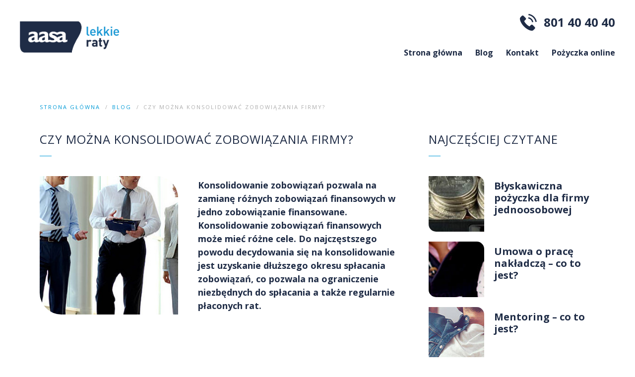

--- FILE ---
content_type: text/html; charset=utf-8
request_url: https://aasadlabiznesu.pl/blog/czy-mozna-konsolidowac-zobowiazania-firmy
body_size: 16492
content:
<!doctype html>
<html data-n-head-ssr lang="pl-PL" data-n-head="%7B%22lang%22:%7B%22ssr%22:%22pl-PL%22%7D%7D">
  <head >
    <meta data-n-head="ssr" charset="utf-8"><meta data-n-head="ssr" name="viewport" content="width=device-width, initial-scale=1"><meta data-n-head="ssr" name="facebook-domain-verification" content="zmrlqgvx4c5jnpsglpvuwpbi8k58vm"><meta data-n-head="ssr" data-hid="charset" charset="utf-8"><meta data-n-head="ssr" data-hid="mobile-web-app-capable" name="mobile-web-app-capable" content="yes"><meta data-n-head="ssr" data-hid="apple-mobile-web-app-title" name="apple-mobile-web-app-title" content="Aasa Polska"><meta data-n-head="ssr" data-hid="theme-color" name="theme-color" content="#009ad7"><meta data-n-head="ssr" data-hid="og:url" property="og:url" content="https://aasadlabiznesu.pl/blog/czy-mozna-konsolidowac-zobowiazania-firmy"><meta data-n-head="ssr" data-hid="og:image" property="og:image" content="https://gateway.aasapolska.pl/imagecache/aasasme/blog/czy-mozna-konsolidowac-zobowiazania-firmy-3961-cmVzaXplQ3JvcCwxMjAwLDYzMHx8NzlhZWUyOTU.jpg"><meta data-n-head="ssr" data-hid="og:description" property="og:description" content="Konsolidowanie zobowiązań pozwala na zamianę różnych zobowiązań finansowych w jedno zobowiązanie finansowane. Konsolidowanie zobowiązań finansowych może mieć różne cele. Do najczęstszego powodu decydowania się na konsolidowanie jest u..."><meta data-n-head="ssr" data-hid="og:title" property="og:title" content="Czy można konsolidować zobowiązania firmy?"><meta data-n-head="ssr" data-hid="robots" name="robots" content="all"><meta data-n-head="ssr" data-hid="og:type" property="og:type" content="website"><meta data-n-head="ssr" data-hid="og:site_name" property="og:site_name" content="Aasa - pożyczki przez internet"><meta data-n-head="ssr" data-hid="og:locale" property="og:locale" content="pl-PL"><meta data-n-head="ssr" data-hid="description" name="description" content="Konsolidowanie zobowiązań pozwala na zamianę różnych zobowiązań finansowych w jedno zobowiązanie finansowane. Konsolidowanie zobowiązań finansowych może mieć różne cele. Do najczęstszego powodu decydowania się na konsolidowanie jest u..."><title>Czy można konsolidować zobowiązania firmy? - Aasa dla Biznesu</title><link data-n-head="ssr" data-hid="gtm-preconnect" rel="preconnect" href="https://www.googletagmanager.com"><link data-n-head="ssr" data-hid="gf-prefetch" rel="dns-prefetch" href="https://fonts.gstatic.com/"><link data-n-head="ssr" data-hid="gf-preconnect" rel="preconnect" href="https://fonts.gstatic.com/" crossorigin=""><link data-n-head="ssr" data-hid="gf-preload" rel="preload" as="style" href="https://fonts.googleapis.com/css2?family=Open+Sans:wght@400;600;700;800&amp;display=fallback"><link data-n-head="ssr" data-hid="shortcut-icon" rel="shortcut icon" href="/_nuxt/favicons/icon_64x64.027f41.png"><link data-n-head="ssr" data-hid="apple-touch-icon" rel="apple-touch-icon" href="/_nuxt/favicons/icon_512x512.027f41.png" sizes="512x512"><link data-n-head="ssr" rel="manifest" href="/_nuxt/manifest.0a193843.json" data-hid="manifest"><link data-n-head="ssr" rel="canonical" href="https://aasadlabiznesu.pl/blog/czy-mozna-konsolidowac-zobowiazania-firmy"><link data-n-head="ssr" data-hid="prev" rel="prev" href="/blog/komu-oplaca-sie-leasing-nieruchomosci"><link data-n-head="ssr" data-hid="next" rel="next" href="/blog/debet-na-firmowym-koncie-bankowym"><script data-n-head="ssr" data-hid="gtm-script">if(!window._gtm_init){window._gtm_init=1;(function(w,n,d,m,e,p){w[d]=(w[d]==1||n[d]=='yes'||n[d]==1||n[m]==1||(w[e]&&w[e][p]&&w[e][p]()))?1:0})(window,navigator,'doNotTrack','msDoNotTrack','external','msTrackingProtectionEnabled');(function(w,d,s,l,x,y){w[x]={};w._gtm_inject=function(i){if(w.doNotTrack||w[x][i])return;w[x][i]=1;w[l]=w[l]||[];w[l].push({'gtm.start':new Date().getTime(),event:'gtm.js'});var f=d.getElementsByTagName(s)[0],j=d.createElement(s);j.defer=true;j.src='https://www.googletagmanager.com/gtm.js?id='+i;f.parentNode.insertBefore(j,f);}})(window,document,'script','dataLayer','_gtm_ids','_gtm_inject')}</script><script data-n-head="ssr" data-hid="gf-script">(function(){var l=document.createElement('link');l.rel="stylesheet";l.href="https://fonts.googleapis.com/css2?family=Open+Sans:wght@400;600;700;800&display=fallback";document.querySelector("head").appendChild(l);})();</script><script data-n-head="ssr" type="application/ld+json">{"@context":"https://schema.org","@type":"BreadcrumbList","itemListElement":[{"@type":"ListItem","position":1,"name":"Strona główna","item":"https://aasadlabiznesu.pl"},{"@type":"ListItem","position":2,"name":"Blog","item":"https://aasadlabiznesu.pl/blog"},{"@type":"ListItem","position":3,"name":"Czy można konsolidować zobowiązania firmy?","item":"https://aasadlabiznesu.pl/blog/czy-mozna-konsolidowac-zobowiazania-firmy"}]}</script><script data-n-head="ssr" type="application/ld+json">{"@context":"https://schema.org","@type":"NewsArticle","headline":"Czy można konsolidować zobowiązania firmy?","image":["https://gateway.aasapolska.pl/imagecache/aasasme/blog/czy-mozna-konsolidowac-zobowiazania-firmy-3961-cmVzaXplQ3JvcCwzMDAsMzAwfHxjMjYyYWE5ZQ.jpg"],"datePublished":"2018-05-10T02:00:00","dateModified":"2020-11-12T16:30:22","author":{"@type":"Person","name":"Aasa Polska"},"publisher":{"@type":"Organization","name":"Aasa Polska","logo":{"@type":"ImageObject","url":"https://aasadlabiznesu.pl/_nuxt/img/logo-aasa.33f45c3.png"}},"mainEntityOfPage":{"@type":"WebPage","@id":"https://aasadlabiznesu.pl/blog/czy-mozna-konsolidowac-zobowiazania-firmy"}}</script><noscript data-n-head="ssr" data-hid="gf-noscript"><link rel="stylesheet" href="https://fonts.googleapis.com/css2?family=Open+Sans:wght@400;600;700;800&display=fallback"></noscript><link rel="modulepreload" href="/_nuxt/7ee5a24.modern.js" as="script"><link rel="modulepreload" href="/_nuxt/f70c3bb.modern.js" as="script"><link rel="modulepreload" href="/_nuxt/dd3ed02.modern.js" as="script"><link rel="modulepreload" href="/_nuxt/ebd56e3.modern.js" as="script"><link rel="modulepreload" href="/_nuxt/7e7a6d7.modern.js" as="script"><link rel="modulepreload" href="/_nuxt/89dea8a.modern.js" as="script"><link rel="modulepreload" href="/_nuxt/67d8dc7.modern.js" as="script"><link rel="modulepreload" href="/_nuxt/8542313.modern.js" as="script"><link rel="modulepreload" href="/_nuxt/b9a2bf0.modern.js" as="script"><link rel="modulepreload" href="/_nuxt/2925be9.modern.js" as="script"><link rel="modulepreload" href="/_nuxt/d4f9616.modern.js" as="script"><link rel="modulepreload" href="/_nuxt/ef35ae9.modern.js" as="script"><style data-vue-ssr-id="40df8e85:0 1adb391c:0 b8d2539e:0 153a2b85:0 4407fd19:0 77422252:0 12feff2a:0 313c1038:0 82f85782:0 6c4e53b4:0 aaedba1e:0 a57eeace:0 85f91b8e:0 6aa3ae5b:0 286b62b1:0 550d7071:0 6ef28b9d:0 1db909d2:0 86132472:0 731d65e0:0 7fa1c924:0 d2769476:0 65c2e7fc:0 d0c2653e:0 495ea709:0">a,abbr,acronym,address,applet,article,aside,audio,b,big,blockquote,body,canvas,caption,center,cite,code,dd,del,details,dfn,div,dl,dt,em,embed,fieldset,figcaption,figure,footer,form,h1,h2,h3,h4,h5,h6,header,hgroup,html,i,iframe,img,ins,kbd,label,legend,li,main,mark,menu,nav,object,ol,output,p,pre,q,ruby,s,samp,section,small,span,strike,strong,sub,summary,sup,table,tbody,td,tfoot,th,thead,time,tr,tt,u,ul,var,video{border:0;font-size:100%;font:inherit;margin:0;padding:0;vertical-align:baseline}article,aside,details,figcaption,figure,footer,header,hgroup,main,menu,nav,section{display:block}[hidden]{display:none}body{line-height:1}menu,ol,ul{list-style:none}blockquote,q{quotes:none}blockquote:after,blockquote:before,q:after,q:before{content:"";content:none}table{border-collapse:collapse;border-spacing:0}
html{box-sizing:border-box;color:#1f2c46}a,body,button,html,input,select,textarea{font-family:"Open Sans",sans-serif}*,:after,:before{box-sizing:border-box;margin:0}a,button,input,select,textarea{outline:none}a,button{cursor:pointer}a{-webkit-text-decoration:none;text-decoration:none}img{height:auto;max-width:100%}b,strong{font-weight:700}ol,ul{list-style:none}pre{background-color:#000;color:#fff;font-family:"Courier New",Courier,monospace;font-size:11px;margin:10px;padding:10px}input[type=number]{-moz-appearance:textfield}input::-webkit-inner-spin-button,input::-webkit-outer-spin-button{-webkit-appearance:none;margin:0}.container{margin-left:auto;margin-right:auto;max-width:1280px}@media screen and (max-width:1360px){.container{max-width:1360px;padding-left:40px;padding-right:40px}}@media screen and (max-width:900px){.container{padding-left:15px;padding-right:15px}}.card{border-radius:26px}.aside__header{font-weight:700;margin:0 0 20px}.sectionTitle{color:#1f2c46;font-size:24px;letter-spacing:1px;line-height:1.2;padding:0 0 25px;position:relative;text-align:center}@media screen and (max-width:900px){.sectionTitle{font-size:21px;padding:0 0 20px}}.sectionTitle:after{background:#1f2c46;bottom:0;content:"";display:block;height:1px;left:50%;margin-left:-12px;position:absolute;width:24px}.sectionTitle--white{color:#fff}.sectionTitle--white:after{background:#fff}.sectionTitle a{color:inherit}.sectionIntro,.sectionIntro.wysiwyg,.wysiwyg .sectionIntro{border-left:6px solid #009ad7;color:#009ad7;font-size:18px;line-height:1.35;padding-left:25px}.text-center{text-align:center}.fade-enter-active,.fade-enter-active *,.fade-leave-active,.fade-leave-active *{transition:opacity .3s}.fade-enter,.fade-leave-to{opacity:.95}.fade-enter *,.fade-leave-to *{opacity:0}#chat-widget-container{z-index:900!important}.wysiwyg{color:#1f2c46;font-size:14px;line-height:1.5}.wysiwyg h2,.wysiwyg h3,.wysiwyg h4{font-weight:700;margin:0 0 10px}.wysiwyg h2{color:#009ad7;font-size:18px;line-height:1.2}.wysiwyg h3{font-size:14px;line-height:1.5}.wysiwyg p{margin:0 0 25px}.wysiwyg p:last-child{margin-bottom:0}.wysiwyg a:not(.button){color:#009ad7}.wysiwyg ol,.wysiwyg ul{margin:25px 0;padding:0 0 0 60px}.wysiwyg ol:first-child,.wysiwyg ul:first-child{margin-top:0}.wysiwyg ol:last-child,.wysiwyg ul:last-child{margin-bottom:0}.wysiwyg ol li+li,.wysiwyg ul li+li{margin-top:5px}.wysiwyg ul li{list-style:disc}.wysiwyg ol{list-style:decimal}.wysiwyg table{border:1px solid #f4f4f6;border-collapse:collapse;border-spacing:0;margin:30px 0;width:100%}@media screen and (max-width:900px){.wysiwyg table{display:block;overflow-x:auto}}.wysiwyg table thead th{background:#f4f4f6;font-weight:700}.wysiwyg table tr:nth-child(2n) td,.wysiwyg table tr:nth-child(2n) th{background:#f4f4f6}.wysiwyg table td,.wysiwyg table th{padding:8px}.buttonRightArrow,.buttonRightArrows,.submitButtonAccent,.submitButtonSecondary{padding:5px 40px}.button,.buttonRightArrow,.buttonRightArrows,.submitButtonAccent,.submitButtonSecondary{align-items:center;background-color:#1f2c46;border:0;border-radius:20px;color:#fff;display:inline-flex;font-size:14px;justify-content:center;line-height:1.1;min-height:35px}.button{padding:0 40px;transition:background-color .2s}.button:hover{background-color:#ffc328}.button--secondary{background-color:#009ad7}.button--accent{background-color:#ffc328;color:#1f2c46}.button--gray{background-color:#d8d8d8;color:#1f2c46}.button--red{background-color:#c6094f;color:#fff}.buttonRightArrow,.buttonRightArrows{font-weight:700;padding-left:20px;padding-right:50px;position:relative;transition:all .2s}.buttonRightArrow:hover,.buttonRightArrows:hover{background-color:#ffc328}.buttonRightArrow:hover:after,.buttonRightArrows:hover:after{background-position:70% 50%}.buttonRightArrow:after,.buttonRightArrows:after{border-radius:0 20px 20px 0;content:"";display:block;height:100%;position:absolute;right:-1px;top:0;transition:all .2s;width:39px}.buttonRightArrow--accent,.buttonRightArrows--accent{background-color:#ffc328;color:#1f2c46}.buttonRightArrow--accent:hover,.buttonRightArrows--accent:hover{background-color:#1f2c46;color:#ffc328}.buttonRightArrow--h50,.buttonRightArrows--h50{border-radius:24px;font-size:24px;font-weight:800;min-height:50px;padding-left:40px;padding-right:85px}@media screen and (max-width:900px){.buttonRightArrow--h50,.buttonRightArrows--h50{font-size:20px}}.buttonRightArrow--h50:after,.buttonRightArrows--h50:after{border-radius:0 24px 24px 0;width:55px}.wysiwyg a.buttonRightArrow{background-color:#ffc328;border-radius:24px;color:#1f2c46;font-size:24px;font-weight:800;min-height:50px;padding-left:40px;padding-right:85px}@media screen and (max-width:900px){.wysiwyg a.buttonRightArrow{font-size:20px;min-height:44px;padding-left:30px;padding-right:75px}}.wysiwyg a.buttonRightArrow:hover:after{background-position:60% 50%}.wysiwyg a.buttonRightArrow:after{background:url(/_nuxt/img/button-arrow-right-accent-20x30.e9ebf16.png) 50% 50% no-repeat #1f2c46;border-radius:0 24px 24px 0;width:55px}.buttonRightArrow:after{background:url(/_nuxt/img/button-arrow-right-13x20.931c547.png) 50% 50% no-repeat #ffc328}.buttonRightArrow--accent:after{background:url(/_nuxt/img/button-arrow-right-accent-13x20.34a8f4e.png) 50% 50% no-repeat #1f2c46}.buttonRightArrows:after{background:url(/_nuxt/img/button-arrows-right-22x20.2ac20e0.png) 50% 50% no-repeat #ffc328}.submitButtonAccent,.submitButtonSecondary{font-size:16px;font-weight:800;min-height:38px;padding-left:30px;padding-right:55px;position:relative;transition:all .2s}.submitButtonAccent:hover,.submitButtonSecondary:hover{background-color:#009ad7;color:#fff}.submitButtonAccent:hover:after,.submitButtonSecondary:hover:after{right:12px}.submitButtonAccent:after,.submitButtonSecondary:after{background:url(/_nuxt/img/button-arrows-right-blue-18x16.73100fe.png) 50% no-repeat;content:"";display:block;height:16px;position:absolute;right:17px;top:calc(50% - 8px);transition:all .2s;width:18px}.submitButtonAccent{background:#ffc328;color:#1f2c46}.submitButtonSecondary{background:#009ad7;color:#fff}.submitButtonSecondary:after{background:url(/_nuxt/img/button-arrows-right-white-18x16.55cfc80.png) 50% no-repeat}.backButtonSimple{background:none;border:0;color:#1f2c46;font-size:12px;font-weight:600;letter-spacing:2px;margin:0;padding:5px 5px 5px 2px;text-transform:uppercase;transition:all .2s;white-space:nowrap}.backButtonSimple:hover{color:#009ad7}.backButtonSimple:before{content:"<";display:inline-block;margin:0 8px 0 0}.formError{color:#b40000;font-size:12px}body .vm--overlay{background:rgba(31,44,70,.7)}body .vm--container.scrollable{overflow:hidden}body .vm--container.scrollable .vm--modal{overflow:auto}body .vm--modal{background:#fff;border-radius:26px}body .vm--modal .appModal{overflow:auto}body .modal-transition-enter-active,body .modal-transition-leave-active{transition:all .3s}body .modal-transition-enter,body .modal-transition-leave-active{opacity:0;transform:scale(.7)}.flashMessages{transition:background-color .1s}.flashMessages--notEmpty{background-color:rgba(31,44,70,.9);height:100%;left:0;position:fixed;top:0;width:100%;z-index:1000}.flashMessages ._vue-flash-msg-body{border:0!important;border-radius:26px;bottom:auto!important;left:50%;margin-left:-190px;right:auto!important;top:10%;width:380px}.flashMessages ._vue-flash-msg-body._vue-flash-msg-body_error{background-color:#c6094f}.flashMessages ._vue-flash-msg-body._vue-flash-msg-body_error:hover{background-color:#c6094f!important}.flashMessages ._vue-flash-msg-body._vue-flash-msg-body_error ._vue-flash-msg-body__text a{color:#ffc328}.flashMessages ._vue-flash-msg-body._vue-flash-msg-body_info{background-color:#009ad7}.flashMessages ._vue-flash-msg-body._vue-flash-msg-body_info:hover{background-color:#009ad7!important}.flashMessages ._vue-flash-msg-body ._vue-flash-msg-body__content{border:0!important;padding:25px 60px!important;text-align:center;width:100%}.flashMessages ._vue-flash-msg-body ._vue-flash-msg-body__title{font-size:21px;font-weight:700;line-height:1.2}.flashMessages ._vue-flash-msg-body ._vue-flash-msg-body__title+._vue-flash-msg-body__text{margin-top:20px}.flashMessages ._vue-flash-msg-body ._vue-flash-msg-body__text{font-size:16px;line-height:1.35}.flashMessages ._vue-flash-msg-body ._vue-flash-msg-body__text a{font-weight:700}
.vue-modal-bottom,.vue-modal-bottomLeft,.vue-modal-bottomRight,.vue-modal-left,.vue-modal-right,.vue-modal-top,.vue-modal-topLeft,.vue-modal-topRight{background:#0000;display:block;overflow:hidden;position:absolute;z-index:9999999}.vue-modal-bottomLeft,.vue-modal-bottomRight,.vue-modal-topLeft,.vue-modal-topRight{height:12px;width:12px}.vue-modal-top{cursor:n-resize;height:12px;right:12;top:0;width:100%}.vue-modal-bottom{bottom:0;cursor:s-resize;height:12px;left:0;width:100%}.vue-modal-left{cursor:w-resize;height:100%;left:0;top:0;width:12px}.vue-modal-right{cursor:e-resize;height:100%;right:0;top:0;width:12px}.vue-modal-topRight{background:#0000;cursor:ne-resize;right:0;top:0}.vue-modal-topLeft{cursor:nw-resize;left:0;top:0}.vue-modal-bottomLeft{bottom:0;cursor:sw-resize;left:0}.vue-modal-bottomRight{bottom:0;cursor:se-resize;right:0}#vue-modal-triangle:after{background:#0000;border-bottom:10px solid #ddd;border-left:10px solid #0000;content:"";display:block;height:0;left:0;position:absolute;top:0;width:0}#vue-modal-triangle.clicked:after{border-bottom:10px solid #369be9}.vm--block-scroll{overflow:hidden;width:100vw}.vm--container{z-index:999}.vm--container,.vm--overlay{box-sizing:border-box;height:100vh;left:0;position:fixed;top:0;width:100%}.vm--overlay{background:#0003;opacity:1}.vm--container.scrollable{height:100%;min-height:100vh;overflow-y:auto;-webkit-overflow-scrolling:touch}.vm--modal{background-color:#fff;border-radius:3px;box-shadow:0 20px 60px -2px #1b213a66;box-sizing:border-box;overflow:hidden;position:relative}.vm--container.scrollable .vm--modal{margin-bottom:2px}.vm--top-right-slot{display:block;position:absolute;right:0;top:0}.vm-transition--overlay-enter-active,.vm-transition--overlay-leave-active{transition:all 50ms}.vm-transition--overlay-enter,.vm-transition--overlay-leave-active{opacity:0}.vm-transition--modal-enter-active,.vm-transition--modal-leave-active{transition:all .4s}.vm-transition--modal-enter,.vm-transition--modal-leave-active{opacity:0;transform:translateY(-20px)}.vm-transition--default-enter-active,.vm-transition--default-leave-active{transition:all 2ms}.vm-transition--default-enter,.vm-transition--default-leave-active{opacity:0}.vue-dialog{font-size:14px}.vue-dialog div{box-sizing:border-box}.vue-dialog-content{flex:1 0 auto;padding:14px;width:100%}.vue-dialog-content-title{font-weight:600;padding-bottom:14px}.vue-dialog-buttons{border-top:1px solid #eee;display:flex;flex:0 1 auto;width:100%}.vue-dialog-buttons-none{padding-bottom:14px;width:100%}.vue-dialog-button{background:#0000;border:0;box-sizing:border-box;color:inherit;cursor:pointer;font-size:inherit;height:40px;line-height:40px;font:inherit;margin:0;outline:none;padding:0}.vue-dialog-button:hover{background:#f9f9f9}.vue-dialog-button:active{background:#f3f3f3}.vue-dialog-button:not(:first-of-type){border-left:1px solid #eee}
.nuxt-progress{background-color:#ffc328;height:2px;left:0;opacity:1;position:fixed;right:0;top:0;transition:width .1s,opacity .4s;width:0;z-index:999999}.nuxt-progress.nuxt-progress-notransition{transition:none}.nuxt-progress-failed{background-color:red}
.appHeaderWrapper{background:#fff}@media screen and (max-width:900px){.appHeaderWrapper{height:122px;overflow:visible;position:relative;z-index:2}.appHeaderWrapper>*{position:relative;z-index:1}}.appHeader{align-items:center;background:#fff;box-sizing:border-box;display:flex;justify-content:space-between;margin-left:auto;margin-right:auto;max-width:1280px;padding-bottom:18px;padding-top:28px}@media screen and (max-width:1360px){.appHeader{max-width:1360px;padding-left:40px;padding-right:40px}}@media screen and (max-width:900px){.appHeader{flex-wrap:wrap;max-height:66px;overflow:hidden;padding-bottom:0;padding-left:15px;padding-right:15px;padding-top:0;transition:all .5s ease-in-out}.appHeader--isActive{max-height:999px}}
.appHeaderPromoBar{align-items:center;background:#1f2c46;box-sizing:border-box;color:#fff;display:flex;font-size:21px;font-weight:700;height:56px;justify-content:center;line-height:1.2;text-align:center}@media screen and (max-width:900px){.appHeaderPromoBar{font-size:14px;padding:0 15px}}.appHeaderPromoBar .button{color:#fff;font-weight:700;margin-left:30px}@media screen and (max-width:900px){.appHeaderPromoBar .button{margin-left:10px}}
.appHeaderLogo{align-items:center;display:flex;flex:0 1 auto}@media screen and (max-width:900px){.appHeaderLogo{height:66px}}.appHeaderLogo__link__image{display:block;height:auto;max-width:200px}@media screen and (max-width:1000px){.appHeaderLogo__link__image{max-width:160px}}@media screen and (max-width:900px){.appHeaderLogo__link__image{max-width:122px}}
.appHeaderMenu{flex:0 1 auto}@media screen and (max-width:900px){.appHeaderMenu{display:none;flex:0 0 100%;max-width:100%;order:1}.appHeaderMenu--active{display:flex;flex-wrap:wrap;justify-content:center;padding-bottom:20px}}
.appHeaderToolbar{display:flex;justify-content:flex-end}@media screen and (max-width:900px){.appHeaderToolbar{flex:0 0 100%;justify-content:center;margin:21px 0 0;max-width:100%;order:2}}.appHeaderToolbar__phone{align-items:center;color:#1f2c46;display:flex;font-size:24px;font-weight:700}@media screen and (max-width:900px){.appHeaderToolbar__phone{display:none}}.appHeaderToolbar__phone:hover .appHeaderToolbar__phone__icon{transform:scale(1.1)}.appHeaderToolbar__phone__icon{fill:#1f2c46;height:34px;margin:0 14px 0 0;transition:all .2s ease-in;width:34px}
.appHeaderNav{flex:0 1 100%;margin:30px 0 0}@media screen and (max-width:900px){.appHeaderNav{flex:0 0 100%;margin:21px 0 0;max-width:100%;order:1}}.appHeaderNav__menu{align-items:center;display:flex}@media screen and (max-width:900px){.appHeaderNav__menu{flex-wrap:wrap}}.appHeaderNav__menu__item{margin:0 8px}@media screen and (max-width:900px){.appHeaderNav__menu__item{flex:0 0 100%;margin:0;max-width:100%;padding:0;text-align:center}}.appHeaderNav__menu__item:last-child{margin-right:0}.appHeaderNav__menu__item:last-child .appHeaderNavItem__link{padding-right:0}@media screen and (max-width:900px){.appHeaderNav__menu__item:last-child .appHeaderNavItem__link{padding-bottom:0}}.appHeaderNavItem__link{color:#1f2c46;display:block;font-size:16px;font-weight:700;line-height:1.2;padding:5px}@media screen and (min-width:900px){.appHeaderNavItem__link{background-image:linear-gradient(#009ad7,#009ad7);background-position:0 100%;background-repeat:no-repeat;background-size:0 2px;-webkit-text-decoration:none;text-decoration:none;transition:background-size .2s ease-out}.appHeaderNavItem__link:hover{background-size:100% 2px}}@media screen and (max-width:1000px){.appHeaderNavItem__link{font-size:14px;padding:0}}@media screen and (max-width:900px){.appHeaderNavItem__link{font-size:21px;line-height:1.3;padding:4px}.appHeaderNavItem__link.router-link-active{color:#009ad7}}
.appHeaderPhoneMobile{color:#009ad7;display:none;flex:0 1 auto;font-size:18px;font-weight:700;padding:0 0 0 20px}@media screen and (max-width:900px){.appHeaderPhoneMobile{display:block}}
.appHeaderMenuToggler{background:none;border:0;display:none;flex:0 1 36px;height:36px;margin:0;padding:0;width:36px}@media screen and (max-width:900px){.appHeaderMenuToggler{display:block}}.appHeaderMenuToggler--active .appHeaderMenuToggler__icon{transform:rotate(45deg)}.appHeaderMenuToggler--active .appHeaderMenuToggler__icon:before{top:9px}.appHeaderMenuToggler--active .appHeaderMenuToggler__icon__inner{width:0}.appHeaderMenuToggler--active .appHeaderMenuToggler__icon:after{bottom:9px;transform:rotate(-90deg)}.appHeaderMenuToggler__icon{display:block;height:22px;margin:0 auto;position:relative;transition:transform 75ms cubic-bezier(.215,.61,.355,1) .12s;width:36px}.appHeaderMenuToggler__icon:after,.appHeaderMenuToggler__icon:before{background-color:#1f2c46;border-radius:2px;content:"";display:block;height:4px;position:absolute;transition:all .2s;width:36px}.appHeaderMenuToggler__icon:before{top:0;transition:top 75ms ease}.appHeaderMenuToggler__icon:after{bottom:0;transition:bottom 75ms ease,transform 75ms cubic-bezier(.215,.61,.355,1) .12s}.appHeaderMenuToggler__icon__inner{background:#1f2c46;border-radius:2px;display:block;height:4px;position:absolute;top:9px;width:20px}
.pagePost .asideCategories+.asidePosts{margin-top:50px}.pagePost .pagination{margin:50px 0 0}
.mainContent{margin-bottom:50px;margin-top:30px}.mainContent.card{background-color:#fff;padding:30px 40px 40px}@media screen and (max-width:900px){.mainContent.card{padding-bottom:15px;padding-left:15px;padding-right:15px}}.mainContent__wrapper{display:flex}@media screen and (max-width:900px){.mainContent__wrapper{flex-wrap:wrap}}.mainContent__main{flex:1 1 auto}@media screen and (max-width:900px){.mainContent__main{flex:0 0 100%;max-width:100%}}.mainContent__aside{flex:0 0 30%;margin:0 0 0 60px;max-width:30%}@media screen and (max-width:900px){.mainContent__aside{flex:0 0 100%;margin:45px 0 0;max-width:100%}}
.breadcrumbs{margin:0 0 35px}.breadcrumbs__list{display:flex;flex-wrap:wrap;margin:0 -10px}.breadcrumbs__list__item{white-space:nowrap}.breadcrumbs__list__item:last-child:after{display:none}.breadcrumbs__list__item:after{color:#aeaeae;content:"/";font-size:11px;line-height:1.2}.breadcrumbs__crumb{color:#aeaeae;display:inline-block;font-size:11px;letter-spacing:2px;line-height:1.2;padding:10px;text-transform:uppercase}.breadcrumbs__crumb:not(.breadcrumbs__crumb--link){white-space:normal}.breadcrumbs__crumb--link{background-image:linear-gradient(#009ad7,#009ad7);background-position:0 100%;background-position:10px 100%;background-repeat:no-repeat;background-size:0 1px;color:#009ad7;-webkit-text-decoration:none;text-decoration:none;transition:background-size .2s ease-out}.breadcrumbs__crumb--link:hover{background-size:100% 1px;background-size:calc(100% - 20px) 1px}.breadcrumb .content{padding-left:0;padding-right:0;padding-top:0}.breadcrumb ul{border-radius:0 0 12px 0;display:block;padding:13px 16px}.breadcrumb li{margin-left:6px}.breadcrumb li:after{content:"/";display:inline-block;margin:0 0 0 6px}.breadcrumb li:first-child{margin-left:0}.breadcrumb li:last-child:after{display:none}
.blogPost__top{align-items:center;display:flex;margin:0 0 35px}@media screen and (max-width:600px){.blogPost__top{flex-wrap:wrap}}.blogPost__top__image{flex:0 0 38.5%;margin:0 40px 0 0;max-width:300px}@media screen and (max-width:900px){.blogPost__top__image{margin:0 15px 0 0}}@media screen and (max-width:600px){.blogPost__top__image{flex:0 0 100%;margin:0 auto;max-width:300px}}.blogPost__top__image img{border-radius:0 44px 0 44px}.blogPost__top__lead{font-size:18px;font-weight:700}@media screen and (max-width:600px){.blogPost__top__lead{flex:0 0 100%;margin:35px 0 0;max-width:100%;text-align:left}}.blogPost__toc{margin:0 0 35px}.blogPost__text{text-align:justify}.blogPost__footer{border-top:1px solid #f0f0f0;display:flex;justify-content:space-between;margin:40px 0 0;padding:40px 0 0}.blogPost__tags{display:flex}.blogPost__tags__header{font-size:14px;line-height:1.2;margin:7px 10px 0 0}.blogPost__tag{background:#efefef;border-radius:25px;color:#009ad7;display:inline-block;font-size:14px;font-weight:700;line-height:1.2;padding:8px 30px;transition:all .2s ease-in-out}.blogPost__tag:hover{background:#009ad7;color:#fff}.blogPost__socials{flex:1 1 auto;max-width:175px;text-align:right}.blogPost__socials iframe{width:100%}.blogPost .wysiwyg h2,.blogPost .wysiwyg h3{color:#009ad7;font-size:24px;line-height:1.2}@media screen and (max-width:600px){.blogPost .wysiwyg h2,.blogPost .wysiwyg h3,.blogPost .wysiwyg h4,.blogPost .wysiwyg h5{text-align:left}}.blogPost__ad{display:block;margin:0 0 25px}p .blogPost__ad{margin-top:25px}
.pageTitle{color:#1f2c46;font-size:24px;letter-spacing:1px;line-height:1.2;margin:0 0 40px;padding:0 0 20px;position:relative;text-transform:uppercase}.pageTitle:after{background-color:#009ad7;bottom:0;content:"";display:block;height:1px;left:0;position:absolute;width:24px}
.pagination{justify-content:space-between}.pagination,.pagination__items{align-items:center;display:flex}.pagination__items{font-size:14px;justify-content:center;letter-spacing:1px}.pagination__item,.pagination__separator{display:block;margin:0 2px}.pagination__item{background-image:linear-gradient(#009ad7,#009ad7);background-position:0 100%;background-repeat:no-repeat;background-size:0 1px;color:#1f2c46;padding:8px;-webkit-text-decoration:none;text-decoration:none;transition:background-size .2s ease-out}.pagination__item:hover{background-size:100% 1px}@media screen and (max-width:900px){.pagination__item{padding:8px 3px}}.pagination__item--current{color:#009ad7}.pagination__next,.pagination__prev{align-items:center;color:#009ad7;display:flex;flex:0 0 120px;font-size:12px;font-weight:600;letter-spacing:2px;max-width:120px;padding:7px 0;text-transform:uppercase}@media screen and (max-width:900px){.pagination__next,.pagination__prev{flex:0 1 auto;font-size:0;max-width:15px}.pagination__next svg,.pagination__prev svg{min-width:8px}}.pagination__next .paginationArrowLeft,.pagination__next .paginationArrowRight,.pagination__prev .paginationArrowLeft,.pagination__prev .paginationArrowRight{left:0;position:relative;transition:all .1s}.pagination__next--placeholder,.pagination__prev--placeholder{opacity:0}.pagination__prev:hover .paginationArrowLeft{left:-2px}.pagination__prev .paginationArrowLeft{margin-right:14px}@media screen and (max-width:900px){.pagination__prev .paginationArrowLeft{margin-right:0}}.pagination__next{justify-content:flex-end}.pagination__next:hover .paginationArrowRight{left:2px}.pagination__next .paginationArrowRight{margin-left:14px}@media screen and (max-width:900px){.pagination__next .paginationArrowRight{margin-left:0}}
.paginationArrowLeft{fill:none;stroke:#009ad7;stroke-width:1}
.paginationArrowRight{fill:none;stroke:#009ad7;stroke-width:1}
.asideAd+.asidePosts{margin-top:40px}@media screen and (max-width:900px){.asidePosts .pageTitle{text-align:center}.asidePosts .pageTitle:after{left:calc(50% - 12px)}}.asidePosts__item+.asidePosts__item{margin-top:20px}
.asidePost{display:flex}.asidePost__image{flex:0 0 33.33%;max-width:120px}.asidePost__image picture{border-radius:0 15px 0 15px;display:block;height:0;overflow:hidden;padding:0 0 100%;position:relative}.asidePost__image img{display:block;height:100%;left:0;-o-object-fit:contain;object-fit:contain;position:absolute;top:0;width:100%}.asidePost__data{flex:1 1 auto;padding:8px 0 0 20px}.asidePost__category{font-size:11px;font-weight:600;letter-spacing:2px;margin:0 0 12px;text-transform:uppercase}.asidePost__category,.asidePost__category a{color:#009ad7}.asidePost__title{font-size:20px;font-weight:700;line-height:1.2}@media screen and (max-width:900px){.asidePost__title{font-size:18px}}.asidePost__title,.asidePost__title a{color:#1f2c46}
.appFooter{background:#eee;margin:50px 0 0;position:relative}.appFooter:before{background:#1f2c46;content:"";display:block;height:100%;left:0;position:absolute;top:0;width:35.5%;width:calc(50% - 185.6px)}@media screen and (max-width:1360px){.appFooter:before{width:calc(35.5% + 11.6px)}}@media screen and (max-width:900px){.appFooter:before{display:none}}@media screen and (min-width:901px){.appFooter .container{display:flex}}@media screen and (max-width:900px){.appFooter .container{padding:0}}.appFooter__menu,.appFooter__text{padding-bottom:40px;padding-top:45px}@media screen and (max-width:900px){.appFooter__menu,.appFooter__text{padding:30px 15px}}.appFooter__menu{padding-left:40px;position:relative}@media screen and (min-width:901px){.appFooter__menu{flex:0 0 35.5%;max-width:35.5%}}@media screen and (max-width:1360px){.appFooter__menu{padding-left:0;padding-right:10px}}@media screen and (max-width:900px){.appFooter__menu{background:#1f2c46;padding-left:15px;padding-right:15px}}@media screen and (min-width:901px){.appFooter__text{flex:0 0 64.5%;max-width:64.5%}}@media screen and (max-width:900px){.appFooter__text{padding-bottom:50px}}
.appFooterNav__menu__item+.appFooterNav__menu__item{margin-top:6px}@media screen and (max-width:900px){.appFooterNav__menu__item+.appFooterNav__menu__item{margin-top:5px}}.appFooterNav__menu__item+.appFooterNav__menu__item .appFooterNav__menu__item__groupHeader{margin-top:10px}.appFooterNav__menu__item__groupHeader,.appFooterNav__menu__item__link{color:#fff;display:inline-block;font-size:17px;font-weight:600;line-height:1.1}.appFooterNav__menu__item__groupHeader{color:#009ad7;margin:0 0 8px}@media screen and (min-width:901px){.appFooterNav__menu__item__link{background-image:linear-gradient(#fff,#fff);background-position:0 100%;background-repeat:no-repeat;background-size:0 1px;-webkit-text-decoration:none;text-decoration:none;transition:background-size .2s ease-out}.appFooterNav__menu__item__link:hover{background-size:100% 1px}}@media screen and (max-width:900px){.appFooterNav__menu__item__link{font-size:16px;font-weight:400;padding:4px 0}}
.appFooterText{color:#1f2c46;font-size:12px;line-height:1.3;padding:10px 0 0 10%;text-align:justify}@media screen and (max-width:900px){.appFooterText{font-size:10px;line-height:1.4;padding:0}}.appFooterText p{margin:0}.appFooterText p+p{margin-top:15px}.appFooterText a{color:#009ad7}@media screen and (max-width:900px){.appFooterText a{font-weight:700}}.appFooterText a:hover{-webkit-text-decoration:underline;text-decoration:underline}</style>
  </head>
  <body >
    <noscript data-n-head="ssr" data-hid="gtm-noscript" data-pbody="true"></noscript><div data-server-rendered="true" id="__nuxt"><!----><div id="__layout"><div class="default-layout"><!----> <header class="appHeaderWrapper"><!----> <div class="appHeader"><div class="appHeaderLogo"><a href="/" class="appHeaderLogo__link router-link-active"><img src="/_nuxt/img/logo-aasa.33f45c3.png" alt="pożyczka dla firm" width="200" height="64" class="appHeaderLogo__link__image"></a></div> <!----> <div class="appHeaderMenu"><div class="appHeaderToolbar"><a href="tel:801404040" title="801 40 40 40" class="appHeaderToolbar__phone"><svg version="1.1" id="Warstwa_1" xmlns="http://www.w3.org/2000/svg" xmlns:xlink="http://www.w3.org/1999/xlink" x="0px" y="0px" width="34px" height="34px" viewBox="0 0 384.961 385.408" xml:space="preserve" class="appHeaderToolbar__phone__icon" style="enable-background:new 0 0 384.961 385.408;"><g><g><defs><rect y="-0.512" width="384.961" height="385.92"></rect></defs><clipPath><use xlink:href="#SVGID_1_" style="overflow:visible;"></use></clipPath><path d="M292.277,254.32c-12.559-12.397-28.238-12.397-40.719,0
			c-9.52,9.442-19.039,18.879-28.398,28.481c-2.563,2.64-4.723,3.199-7.84,1.437c-6.16-3.358-12.723-6.078-18.641-9.758
			c-27.602-17.359-50.723-39.679-71.2-64.801c-10.16-12.48-19.203-25.839-25.523-40.878c-1.277-3.039-1.039-5.039,1.441-7.52
			c9.52-9.203,18.801-18.641,28.161-28.082c13.039-13.121,13.039-28.48-0.079-41.68C122.039,84,114.598,76.64,107.16,69.121
			c-7.68-7.68-15.281-15.442-23.043-23.043C71.559,33.84,55.879,33.84,43.398,46.16c-9.601,9.441-18.8,19.121-28.558,28.398
			C5.797,83.121,1.238,93.601,0.277,105.84c-1.519,19.922,3.36,38.718,10.243,57.039c14.078,37.922,35.519,71.601,61.519,102.48
			C107.16,307.121,149.078,340.16,198.117,364c22.082,10.719,44.961,18.961,69.84,20.319c17.121,0.961,32-3.358,43.922-16.719
			c8.16-9.121,17.359-17.441,26-26.16c12.801-12.961,12.879-28.64,0.16-41.441C322.84,284.719,307.559,269.519,292.277,254.32
			L292.277,254.32z M292.277,254.32" style="clip-path:url(#SVGID_2_);"></path></g><path d="M277,190.558l29.52-5.039c-4.641-27.121-17.441-51.679-36.883-71.199c-20.559-20.558-46.559-33.519-75.199-37.519
		l-4.161,29.679c22.161,3.121,42.321,13.121,58.243,29.039C263.559,150.558,273.398,169.601,277,190.558L277,190.558z M277,190.558"></path><path d="M323.16,62.238C289.078,28.16,245.957,6.64,198.359,0l-4.16,29.679c41.121,5.762,78.398,24.399,107.84,53.762
		c27.918,27.918,46.238,63.199,52.879,102l29.52-5.043C376.68,135.441,355.48,94.64,323.16,62.238L323.16,62.238z M323.16,62.238"></path></g></svg>
    801 40 40 40
  </a></div> <nav class="appHeaderNav"><ul class="appHeaderNav__menu"><li class="appHeaderNav__menu__item appHeaderNavItem"><a href="/" target="_self" title="Strona główna" class="appHeaderNavItem__link router-link-active">
        Strona główna
      </a></li><li class="appHeaderNav__menu__item appHeaderNavItem"><a href="/blog" target="_self" title="Blog" class="appHeaderNavItem__link router-link-active">
        Blog
      </a></li><li class="appHeaderNav__menu__item appHeaderNavItem"><a href="/kontakt" target="_self" title="Kontakt" class="appHeaderNavItem__link">
        Kontakt
      </a></li><li class="appHeaderNav__menu__item appHeaderNavItem"><a href="https://www.aasapolska.pl/" target="_blank" title="Pożyczka online" class="appHeaderNavItem__link">
        Pożyczka online
      </a></li></ul></nav></div> <a href="tel:801404040" title="801 40 40 40" class="appHeaderPhoneMobile">
  801 40 40 40
</a> <button class="appHeaderMenuToggler"><span class="appHeaderMenuToggler__icon"><span class="appHeaderMenuToggler__icon__inner"></span></span></button></div></header> <div><div class="container pagePost"><div class="mainContent container card"><nav class="breadcrumbs"><ul class="breadcrumbs__list"><li class="breadcrumbs__list__item"><a href="/" class="breadcrumbs__crumb breadcrumbs__crumb--link router-link-active">
        Strona główna
      </a></li> <li class="breadcrumbs__list__item"><a href="/blog" class="breadcrumbs__crumb breadcrumbs__crumb--link router-link-active">
        Blog
      </a></li><li class="breadcrumbs__list__item"><span class="breadcrumbs__crumb">
        Czy można konsolidować zobowiązania firmy?
      </span></li></ul></nav> <!----> <div class="mainContent__wrapper"><main class="mainContent__main"><!----> <article class="blogPost"><header class="blogPost__header"><h1 class="pageTitle">Czy można konsolidować zobowiązania firmy?</h1></header> <section class="blogPost__top"><div class="blogPost__top__image"><picture><source media="(max-width: 480px)" srcset="https://gateway.aasapolska.pl/imagecache/aasasme/blog/czy-mozna-konsolidowac-zobowiazania-firmy-3961-cmVzaXplQ3JvcCwzMDAsMzAwfHxjMjYyYWE5ZQ.jpg"> <img src="https://gateway.aasapolska.pl/imagecache/aasasme/blog/czy-mozna-konsolidowac-zobowiazania-firmy-3961-cmVzaXplQ3JvcCwzMDAsMzAwfHxjMjYyYWE5ZQ.jpg" alt="Czy można konsolidować zobowiązania firmy?" title="Czy można konsolidować zobowiązania firmy?" width="300" height="300" loading="lazy"></picture></div> <div class="blogPost__top__lead wysiwyg"><p>Konsolidowanie zobowiązań pozwala na zamianę różnych zobowiązań finansowych w jedno zobowiązanie finansowane. Konsolidowanie zobowiązań finansowych może mieć różne cele. Do najczęstszego powodu decydowania się na konsolidowanie jest uzyskanie dłuższego okresu spłacania zobowiązań, co pozwala na ograniczenie niezbędnych do spłacania a także regularnie płaconych rat.</p></div></section> <!----> <section class="blogPost__text wysiwyg"><p> </p>
  <p>Firmy mają tak samo jak klienci indywidualni możliwość korzystania z konsolidowania różnych zobowiązań w postaci <a class="amir" href="./jak-zarzadzac-pieniedzmi-w-firmie-jeszcze-efektywniej">kredytów</a> czy pożyczek. Jednocześnie w przypadku konsolidowania przez firmy różnych zobowiązań możliwe jest zapewnienie często znacznie bardziej korzystnych warunków finansowych przy spłacaniu kredytów czy pożyczek.</p>
  <p>Oczywiście przy staraniu się o konsolidowanie zobowiązań finansowych bardzo ważne jest szukanie takich możliwości, które pozwalają na przyniesienie konkretnych korzyści finansowych. Należy brać pod uwagę, że nie zawsze konsolidacja będzie rzeczywiście korzystna.</p>
  <p>Ważne jest zatem bardzo dokładne wyliczenie korzyści finansowych, które konsolidacja jest w stanie przynieść firmie. Warto również porównać różne oferty produktów konsolidacyjnych, z których firma może skorzystać co pozwala na wyselekcjonowanie produktów finansowych mających atrakcyjne warunki.</p>
  <p>
    <strong> </strong>
  </p>
  <p>
    <strong>Jakie produkty finansowe warto konsolidować?</strong>
  </p>
  <p>Gdy chce się skorzystać z konsolidacji kredytów czy pożyczek należy brać pod uwagę ogólne korzyści, które przynosi konsolidacja. Należy brać pod uwagę, że konsolidacja jest korzystna szczególnie w przypadku decydowania się na konsolidowanie takich zobowiązań, które mają różne terminy spłaty. Wówczas można zyskać przy zdecydowaniu się na konsolidację poprze uzyskanie jednej raty spłaty różnych zobowiązań.</p>
  <p>Jednocześnie gdy na rynku bankowym występują korzystniejsze warunki udzielania <a class="amir" href="./wczesniejsza-splata-pozyczki-firmowej-czy-warto">pożyczek</a> wówczas konsolidacja również może przynieść dużo większe korzyści. W firmach bardzo często konsolidowaniu poddawane są między innymi takie produkty finansowe jak <a class="amir" href="./debet-na-firmowym-koncie-bankowym">kredyty</a> obrotowe, inwestycyjne. Jednocześnie konsolidowaniu mogą podlegać również limity odnawialne w rachunkach firmowych czy kredyty odnawialne.</p>
  <p>Konsolidowaniu mogą również podlegać pożyczki, które zaciągane są zarówno na rynku bankowym a także na rynku finansowym w firmach pożyczkowych.</p>
  <p> </p>
  <p>
    <strong>Korzyści z konsolidacji</strong>
  </p>
  <p>Przy decydowaniu się na konsolidowanie różnych produktów kredytowych czy pożyczkowych bardzo ważne jest decydowanie się na takie produkty, które pozwalają na zapewnienie lepszych warunków spłaty. Jest to jeden z najważniejszych powodów decydowania się na produkty konsolidujące, co pozwala choćby na wydłużenie okresu spłacania zobowiązań.</p>
  <p>Jest to ważne choćby w przypadku gdy firma posiada trudności w spłacaniu różnorodnych produktów finansowych. Wówczas konsolidacja pozwala na wydłużenie czasu spłacania zobowiązań finansowych.</p>
  <p>Dodatkowo wydłużenie czasu spłacania zobowiązań pozwala na zmniejszenie regularnie płaconych rat kredytowych czy pożyczkowych. Inne korzyści to również lepsze koszty kredytowania, które można uzyskać po konsolidacji w zakresie między innymi niższego oprocentowania.</p>
  <p> </p>
</section> <footer class="blogPost__footer"><div class="blogPost__socials"><iframe src="https://www.facebook.com/plugins/share_button.php?href=https://aasadlabiznesu.pl/blog/czy-mozna-konsolidowac-zobowiazania-firmy&amp;layout=button_count&amp;size=large&amp;width=110&amp;height=28&amp;appId" height="46" scrolling="no" frameborder="0" allowTransparency="true" loading="lazy" style="border: none; overflow: hidden"></iframe></div></footer></article> <div class="pagination"><a href="/blog/komu-oplaca-sie-leasing-nieruchomosci" class="pagination__prev"><svg viewBox="0 0 8 15" width="8" class="paginationArrowLeft"><polyline points="8,0 0,8 8,15"></polyline></svg>Poprzedni
  </a> <a href="/blog/debet-na-firmowym-koncie-bankowym" class="pagination__next">
    Następny<svg viewBox="0 0 8 15" width="8" class="paginationArrowRight"><polyline points="0,0 8,8 0,15"></polyline></svg></a></div></main> <aside class="mainContent__aside"><div><div class="asidePosts"><h2 class="pageTitle">Najczęściej czytane</h2> <div class="asidePosts__item"><article class="asidePost"><a href="/blog/blyskawiczna-pozyczka-dla-firmy-jednoosobowej" title="Błyskawiczna pożyczka dla firmy jednoosobowej" class="asidePost__image"><picture><source media="(max-width: 480px)" srcset="https://gateway.aasapolska.pl/imagecache/aasasme/blog/blyskawiczna-pozyczka-dla-firmy-jednoosobowej-2965-cmVzaXplQ3JvcCwxMjAsMTIwfHwwMDllYzc3Mw.jpg"> <img src="https://gateway.aasapolska.pl/imagecache/aasasme/blog/blyskawiczna-pozyczka-dla-firmy-jednoosobowej-2965-cmVzaXplQ3JvcCwxMjAsMTIwfHwwMDllYzc3Mw.jpg" alt="Błyskawiczna pożyczka dla firmy jednoosobowej" title="Błyskawiczna pożyczka dla firmy jednoosobowej" width="120" height="120" loading="lazy"></picture></a> <div class="asidePost__data"><header><h3 class="asidePost__title"><a href="/blog/blyskawiczna-pozyczka-dla-firmy-jednoosobowej" title="Błyskawiczna pożyczka dla firmy jednoosobowej">
          Błyskawiczna pożyczka dla firmy jednoosobowej
        </a></h3></header></div></article> <!----></div><div class="asidePosts__item"><article class="asidePost"><a href="/blog/umowa-o-prace-nakladcza-co-to-jest" title="Umowa o pracę nakładczą – co to jest?" class="asidePost__image"><picture><source media="(max-width: 480px)" srcset="https://gateway.aasapolska.pl/imagecache/aasasme/blog/umowa-o-prace-nakladcza-co-to-jest-3541-cmVzaXplQ3JvcCwxMjAsMTIwfHwwMDllYzc3Mw.jpg"> <img src="https://gateway.aasapolska.pl/imagecache/aasasme/blog/umowa-o-prace-nakladcza-co-to-jest-3541-cmVzaXplQ3JvcCwxMjAsMTIwfHwwMDllYzc3Mw.jpg" alt="Umowa o pracę nakładczą – co to jest?" title="Umowa o pracę nakładczą – co to jest?" width="120" height="120" loading="lazy"></picture></a> <div class="asidePost__data"><header><h3 class="asidePost__title"><a href="/blog/umowa-o-prace-nakladcza-co-to-jest" title="Umowa o pracę nakładczą – co to jest?">
          Umowa o pracę nakładczą – co to jest?
        </a></h3></header></div></article> <!----></div><div class="asidePosts__item"><article class="asidePost"><a href="/blog/mentoring-co-to-jest" title="Mentoring – co to jest?" class="asidePost__image"><picture><source media="(max-width: 480px)" srcset="https://gateway.aasapolska.pl/imagecache/aasasme/blog/mentoring-co-to-jest-3495-cmVzaXplQ3JvcCwxMjAsMTIwfHwwMDllYzc3Mw.jpg"> <img src="https://gateway.aasapolska.pl/imagecache/aasasme/blog/mentoring-co-to-jest-3495-cmVzaXplQ3JvcCwxMjAsMTIwfHwwMDllYzc3Mw.jpg" alt="Mentoring – co to jest?" title="Mentoring – co to jest?" width="120" height="120" loading="lazy"></picture></a> <div class="asidePost__data"><header><h3 class="asidePost__title"><a href="/blog/mentoring-co-to-jest" title="Mentoring – co to jest?">
          Mentoring – co to jest?
        </a></h3></header></div></article> <!----></div><div class="asidePosts__item"><!----> <!----></div><div class="asidePosts__item"><article class="asidePost"><a href="/blog/jak-wyjsc-z-dlugow-w-firmie" title="Jak wyjść z długów w firmie?" class="asidePost__image"><picture><source media="(max-width: 480px)" srcset="https://gateway.aasapolska.pl/imagecache/aasasme/blog/jak-wyjsc-z-dlugow-w-firmie-3202-cmVzaXplQ3JvcCwxMjAsMTIwfHwwMDllYzc3Mw.jpg"> <img src="https://gateway.aasapolska.pl/imagecache/aasasme/blog/jak-wyjsc-z-dlugow-w-firmie-3202-cmVzaXplQ3JvcCwxMjAsMTIwfHwwMDllYzc3Mw.jpg" alt="Jak wyjść z długów w firmie?" title="Jak wyjść z długów w firmie?" width="120" height="120" loading="lazy"></picture></a> <div class="asidePost__data"><header><h3 class="asidePost__title"><a href="/blog/jak-wyjsc-z-dlugow-w-firmie" title="Jak wyjść z długów w firmie?">
          Jak wyjść z długów w firmie?
        </a></h3></header></div></article> <!----></div><div class="asidePosts__item"><article class="asidePost"><a href="/blog/dlugoterminowy-wynajem-auta-na-firme-czy-to-sie-oplaca" title="Długoterminowy wynajem auta na firmę. Czy to się opłaca?" class="asidePost__image"><picture><source media="(max-width: 480px)" srcset="https://gateway.aasapolska.pl/imagecache/aasasme/blog/dlugoterminowy-wynajem-auta-na-firme-czy-to-sie-oplaca-3064-cmVzaXplQ3JvcCwxMjAsMTIwfHwwMDllYzc3Mw.jpg"> <img src="https://gateway.aasapolska.pl/imagecache/aasasme/blog/dlugoterminowy-wynajem-auta-na-firme-czy-to-sie-oplaca-3064-cmVzaXplQ3JvcCwxMjAsMTIwfHwwMDllYzc3Mw.jpg" alt="Długoterminowy wynajem auta na firmę. Czy to się opłaca?" title="Długoterminowy wynajem auta na firmę. Czy to się opłaca?" width="120" height="120" loading="lazy"></picture></a> <div class="asidePost__data"><header><h3 class="asidePost__title"><a href="/blog/dlugoterminowy-wynajem-auta-na-firme-czy-to-sie-oplaca" title="Długoterminowy wynajem auta na firmę. Czy to się opłaca?">
          Długoterminowy wynajem auta na firmę. Czy to się opłaca?
        </a></h3></header></div></article> <!----></div><div class="asidePosts__item"><article class="asidePost"><a href="/blog/czym-jest-coworking-i-kiedy-warto-go-wybrac" title="Czym jest coworking i kiedy warto go wybrać?" class="asidePost__image"><picture><source media="(max-width: 480px)" srcset="https://gateway.aasapolska.pl/imagecache/aasasme/blog/czym-jest-coworking-i-kiedy-warto-go-wybrac-3071-cmVzaXplQ3JvcCwxMjAsMTIwfHwwMDllYzc3Mw.jpg"> <img src="https://gateway.aasapolska.pl/imagecache/aasasme/blog/czym-jest-coworking-i-kiedy-warto-go-wybrac-3071-cmVzaXplQ3JvcCwxMjAsMTIwfHwwMDllYzc3Mw.jpg" alt="Czym jest coworking i kiedy warto go wybrać?" title="Czym jest coworking i kiedy warto go wybrać?" width="120" height="120" loading="lazy"></picture></a> <div class="asidePost__data"><header><h3 class="asidePost__title"><a href="/blog/czym-jest-coworking-i-kiedy-warto-go-wybrac" title="Czym jest coworking i kiedy warto go wybrać?">
          Czym jest coworking i kiedy warto go wybrać?
        </a></h3></header></div></article> <!----></div><div class="asidePosts__item"><article class="asidePost"><a href="/blog/kredyt-celowy-na-co-mozna-go-przeznaczyc" title="Kredyt celowy - na co można go przeznaczyć?" class="asidePost__image"><picture><source media="(max-width: 480px)" srcset="https://gateway.aasapolska.pl/imagecache/aasasme/blog/kredyt-celowy-na-co-mozna-go-przeznaczyc-4463-cmVzaXplQ3JvcCwxMjAsMTIwfHwwMDllYzc3Mw.jpg"> <img src="https://gateway.aasapolska.pl/imagecache/aasasme/blog/kredyt-celowy-na-co-mozna-go-przeznaczyc-4463-cmVzaXplQ3JvcCwxMjAsMTIwfHwwMDllYzc3Mw.jpg" alt="Kredyt celowy - na co można go przeznaczyć?" title="Kredyt celowy - na co można go przeznaczyć?" width="120" height="120" loading="lazy"></picture></a> <div class="asidePost__data"><header><h3 class="asidePost__title"><a href="/blog/kredyt-celowy-na-co-mozna-go-przeznaczyc" title="Kredyt celowy - na co można go przeznaczyć?">
          Kredyt celowy - na co można go przeznaczyć?
        </a></h3></header></div></article> <!----></div><div class="asidePosts__item"><!----> <!----></div><div class="asidePosts__item"><article class="asidePost"><a href="/blog/praca-zdalna-co-moze-pracodawca-a-co-wolno-pracownikowi" title="Praca zdalna: co może pracodawca, a co wolno pracownikowi?" class="asidePost__image"><picture><source media="(max-width: 480px)" srcset="https://gateway.aasapolska.pl/imagecache/aasasme/blog/praca_zdalna-cmVzaXplQ3JvcCwxMjAsMTIwfHwwMDllYzc3Mw.jpg"> <img src="https://gateway.aasapolska.pl/imagecache/aasasme/blog/praca_zdalna-cmVzaXplQ3JvcCwxMjAsMTIwfHwwMDllYzc3Mw.jpg" alt="Praca zdalna: co może pracodawca, a co wolno pracownikowi?" title="Praca zdalna: co może pracodawca, a co wolno pracownikowi?" width="120" height="120" loading="lazy"></picture></a> <div class="asidePost__data"><header><h3 class="asidePost__title"><a href="/blog/praca-zdalna-co-moze-pracodawca-a-co-wolno-pracownikowi" title="Praca zdalna: co może pracodawca, a co wolno pracownikowi?">
          Praca zdalna: co może pracodawca, a co wolno pracownikowi?
        </a></h3></header></div></article> <!----></div><div class="asidePosts__item"><article class="asidePost"><a href="/blog/czym-sa-fundusze-poreczeniowe" title="Czym są fundusze poręczeniowe?" class="asidePost__image"><picture><source media="(max-width: 480px)" srcset="https://gateway.aasapolska.pl/imagecache/aasasme/blog/czym-sa-fundusze-poreczeniowe-3582-cmVzaXplQ3JvcCwxMjAsMTIwfHwwMDllYzc3Mw.jpg"> <img src="https://gateway.aasapolska.pl/imagecache/aasasme/blog/czym-sa-fundusze-poreczeniowe-3582-cmVzaXplQ3JvcCwxMjAsMTIwfHwwMDllYzc3Mw.jpg" alt="Czym są fundusze poręczeniowe?" title="Czym są fundusze poręczeniowe?" width="120" height="120" loading="lazy"></picture></a> <div class="asidePost__data"><header><h3 class="asidePost__title"><a href="/blog/czym-sa-fundusze-poreczeniowe" title="Czym są fundusze poręczeniowe?">
          Czym są fundusze poręczeniowe?
        </a></h3></header></div></article> <!----></div><div class="asidePosts__item"><article class="asidePost"><a href="/blog/zatrudnienie-pierwszego-pracownika-w-firmie" title="Zatrudnienie pierwszego pracownika w firmie" class="asidePost__image"><picture><source media="(max-width: 480px)" srcset="https://gateway.aasapolska.pl/imagecache/aasasme/blog/zatrudnienie-pierwszego-pracownika-w-firmie-3196-cmVzaXplQ3JvcCwxMjAsMTIwfHwwMDllYzc3Mw.jpg"> <img src="https://gateway.aasapolska.pl/imagecache/aasasme/blog/zatrudnienie-pierwszego-pracownika-w-firmie-3196-cmVzaXplQ3JvcCwxMjAsMTIwfHwwMDllYzc3Mw.jpg" alt="Zatrudnienie pierwszego pracownika w firmie" title="Zatrudnienie pierwszego pracownika w firmie" width="120" height="120" loading="lazy"></picture></a> <div class="asidePost__data"><header><h3 class="asidePost__title"><a href="/blog/zatrudnienie-pierwszego-pracownika-w-firmie" title="Zatrudnienie pierwszego pracownika w firmie">
          Zatrudnienie pierwszego pracownika w firmie
        </a></h3></header></div></article> <!----></div></div> <!----></div></aside></div> <!----></div></div></div> <div class="appFooter"><div class="container"><div class="appFooter__menu"><nav class="appFooterNav"><ul class="appFooterNav__menu"><li class="appFooterNav__menu__item"><a href="/blog" target="_self" class="router-link-active appFooterNav__menu__item__link">
  Blog
</a> <!----></li><li class="appFooterNav__menu__item"><a href="/polityka-cookies" target="_self" class="appFooterNav__menu__item__link">
  Polityka cookies
</a> <!----></li><li class="appFooterNav__menu__item"><a href="/polityka-prywatnosci" target="_self" class="appFooterNav__menu__item__link">
  Polityka prywatności
</a> <!----></li><li class="appFooterNav__menu__item"><a target="_blank" href="https://cms.aasadlabiznesu.pl/resources/download/Regulamin_swiadczenia_uslug_droga_elektroniczna_Aasa_dla_Bizesu.pdf" class="appFooterNav__menu__item__link">
  Regulamin świadczenia usług
</a> <!----></li><li class="appFooterNav__menu__item"><a href="/mapa-strony" target="_self" class="appFooterNav__menu__item__link">
  Mapa strony
</a> <!----></li><li class="appFooterNav__menu__item"><a href="/kontakt" target="_self" class="appFooterNav__menu__item__link">
  Kontakt
</a> <!----></li></ul></nav></div> <div class="appFooter__text"><div class="appFooterText wysiwyg"><p>Pożyczkodawcą jest Aasa Polska S.A., ul. Hrubieszowska 2, 01-209 Warszawa. NIP: 5252528111, Regon 146017266 zarejestrowana w Sądzie Rejonowym dla m.st. Warszawy w Warszawie XII Wydział Gospodarczy Krajowego Rejestru Sądowego pod numerem KRS 0000411939 Kapitał zakładowy 42 000 000 zł (wpłacony w całości).</p>

<p>Podmiotem właściwym do pozasądowego rozstrzygania sporu wynikającego z umowy zawartej pomiędzy konsumentem a Aasa Polska S.A. jest Rzecznik Finansowy. Kontakt do Rzecznika Finansowego oraz szczeg&oacute;łowe informacje dotyczące postępowania dostępne są na stronie internetowej www.rf.gov.pl.</p>

<p>W celu rozstrzygnięcia sporu pomiędzy Aasa Polska S.A., a konsumentem, istnieje także możliwość skorzystania z platformy internetowej ODR, dostępnej <a href="https://www.aasapolska.pl/blog/porady-finansowe-1/problem-z-zakupami-online-pomoze-odr-czyli-internetowe-rozstrzyganie-sporow" rel="nofollow">tutaj</a>. Platforma ODR ułatwia niezależne, bezstronne, przejrzyste, skuteczne, szybkie i sprawiedliwe pozasądowe rozstrzyganie przez internet spor&oacute;w między konsumentami i przedsiębiorcami.</p>
</div></div></div></div> <!----> <!----></div></div></div><script>window.__NUXT__=(function(a,b,c,d){return {layout:"default",data:[{post:{id:3961,title:"Czy można konsolidować zobowiązania firmy?",lead:"\u003Cp\u003EKonsolidowanie zobowiązań pozwala na zamianę różnych zobowiązań finansowych w jedno zobowiązanie finansowane. Konsolidowanie zobowiązań finansowych może mieć różne cele. Do najczęstszego powodu decydowania się na konsolidowanie jest uzyskanie dłuższego okresu spłacania zobowiązań, co pozwala na ograniczenie niezbędnych do spłacania a także regularnie płaconych rat.\u003C\u002Fp\u003E",text:"\u003Cp\u003E \u003C\u002Fp\u003E\n  \u003Cp\u003EFirmy mają tak samo jak klienci indywidualni możliwość korzystania z konsolidowania różnych zobowiązań w postaci \u003Ca class=\"amir\" href=\".\u002Fjak-zarzadzac-pieniedzmi-w-firmie-jeszcze-efektywniej\"\u003Ekredytów\u003C\u002Fa\u003E czy pożyczek. Jednocześnie w przypadku konsolidowania przez firmy różnych zobowiązań możliwe jest zapewnienie często znacznie bardziej korzystnych warunków finansowych przy spłacaniu kredytów czy pożyczek.\u003C\u002Fp\u003E\n  \u003Cp\u003EOczywiście przy staraniu się o konsolidowanie zobowiązań finansowych bardzo ważne jest szukanie takich możliwości, które pozwalają na przyniesienie konkretnych korzyści finansowych. Należy brać pod uwagę, że nie zawsze konsolidacja będzie rzeczywiście korzystna.\u003C\u002Fp\u003E\n  \u003Cp\u003EWażne jest zatem bardzo dokładne wyliczenie korzyści finansowych, które konsolidacja jest w stanie przynieść firmie. Warto również porównać różne oferty produktów konsolidacyjnych, z których firma może skorzystać co pozwala na wyselekcjonowanie produktów finansowych mających atrakcyjne warunki.#ADV_LARGE#\u003C\u002Fp\u003E\n  \u003Cp\u003E\n    \u003Cstrong\u003E \u003C\u002Fstrong\u003E\n  \u003C\u002Fp\u003E\n  \u003Cp\u003E\n    \u003Cstrong\u003EJakie produkty finansowe warto konsolidować?\u003C\u002Fstrong\u003E\n  \u003C\u002Fp\u003E\n  \u003Cp\u003EGdy chce się skorzystać z konsolidacji kredytów czy pożyczek należy brać pod uwagę ogólne korzyści, które przynosi konsolidacja. Należy brać pod uwagę, że konsolidacja jest korzystna szczególnie w przypadku decydowania się na konsolidowanie takich zobowiązań, które mają różne terminy spłaty. Wówczas można zyskać przy zdecydowaniu się na konsolidację poprze uzyskanie jednej raty spłaty różnych zobowiązań.\u003C\u002Fp\u003E\n  \u003Cp\u003EJednocześnie gdy na rynku bankowym występują korzystniejsze warunki udzielania \u003Ca class=\"amir\" href=\".\u002Fwczesniejsza-splata-pozyczki-firmowej-czy-warto\"\u003Epożyczek\u003C\u002Fa\u003E wówczas konsolidacja również może przynieść dużo większe korzyści. W firmach bardzo często konsolidowaniu poddawane są między innymi takie produkty finansowe jak \u003Ca class=\"amir\" href=\".\u002Fdebet-na-firmowym-koncie-bankowym\"\u003Ekredyty\u003C\u002Fa\u003E obrotowe, inwestycyjne. Jednocześnie konsolidowaniu mogą podlegać również limity odnawialne w rachunkach firmowych czy kredyty odnawialne.\u003C\u002Fp\u003E\n  \u003Cp\u003EKonsolidowaniu mogą również podlegać pożyczki, które zaciągane są zarówno na rynku bankowym a także na rynku finansowym w firmach pożyczkowych.\u003C\u002Fp\u003E\n  \u003Cp\u003E #ADV_SMALL#\u003C\u002Fp\u003E\n  \u003Cp\u003E\n    \u003Cstrong\u003EKorzyści z konsolidacji\u003C\u002Fstrong\u003E\n  \u003C\u002Fp\u003E\n  \u003Cp\u003EPrzy decydowaniu się na konsolidowanie różnych produktów kredytowych czy pożyczkowych bardzo ważne jest decydowanie się na takie produkty, które pozwalają na zapewnienie lepszych warunków spłaty. Jest to jeden z najważniejszych powodów decydowania się na produkty konsolidujące, co pozwala choćby na wydłużenie okresu spłacania zobowiązań.\u003C\u002Fp\u003E\n  \u003Cp\u003EJest to ważne choćby w przypadku gdy firma posiada trudności w spłacaniu różnorodnych produktów finansowych. Wówczas konsolidacja pozwala na wydłużenie czasu spłacania zobowiązań finansowych.\u003C\u002Fp\u003E\n  \u003Cp\u003EDodatkowo wydłużenie czasu spłacania zobowiązań pozwala na zmniejszenie regularnie płaconych rat kredytowych czy pożyczkowych. Inne korzyści to również lepsze koszty kredytowania, które można uzyskać po konsolidacji w zakresie między innymi niższego oprocentowania.\u003C\u002Fp\u003E\n  \u003Cp\u003E \u003C\u002Fp\u003E\n",toc:"",url:"czy-mozna-konsolidowac-zobowiazania-firmy",imageSrc:"\u002Fresources\u002Fblog\u002Fczy-mozna-konsolidowac-zobowiazania-firmy-3961.jpg",imageAlt:"",publishDate:1525910400,createdDate:1526282778,modifiedDate:1605195022,categoryId:b,categoryTitle:"Aasa dla Biznesu",categoryUrl:"aasa-dla-biznesu-1",metaTitle:"Czy można konsolidować zobowiązania firmy?",metaDescription:"Konsolidowanie zobowiązań pozwala na zamianę różnych zobowiązań finansowych w jedno zobowiązanie finansowane. Konsolidowanie zobowiązań finansowych może mieć różne cele. Do najczęstszego powodu decydowania się na konsolidowanie jest u...",metaKeywords:"konsolidacja zobowiązań, korzyści z konsolidacji kredytów, korzyści konsolidacji pożyczek",previousPost:{id:3962,title:"Komu opłaca się leasing nieruchomości?",url:"komu-oplaca-sie-leasing-nieruchomosci",categoryId:b,categoryTitle:"Aasa dla Biznesu",categoryUrl:"aasa-dla-biznesu-1"},nextPost:{id:3960,title:"Debet na firmowym koncie bankowym",url:"debet-na-firmowym-koncie-bankowym",categoryId:b,categoryTitle:"Aasa dla Biznesu",categoryUrl:"aasa-dla-biznesu-1"}},asidePosts:[{id:2965,title:"Błyskawiczna pożyczka dla firmy jednoosobowej",lead:"\u003Cp\u003EKażdemu przedsiębiorcy może przydarzyć się sytuacja, w kt&oacute;rej potrzebuje pieniędzy od zaraz i nie może na nie czekać. Gdy nie dysponujemy wtedy odpowiednimi oszczędnościami, pojawia się problem. Możemy go jednak rozwiązać, zaciągając pożyczkę w banku lub w firmie pożyczkowej.&nbsp;\u003C\u002Fp\u003E\r\n",url:"blyskawiczna-pozyczka-dla-firmy-jednoosobowej",imageSrc:"\u002Fresources\u002Fblog\u002Fblyskawiczna-pozyczka-dla-firmy-jednoosobowej-2965.jpg",imageAlt:"",publishDate:1495576800,createdDate:1495614000,modifiedDate:1660289001,categoryId:b,categoryTitle:"Aasa dla Biznesu",categoryUrl:"aasa-dla-biznesu-1"},{id:3541,title:"Umowa o pracę nakładczą – co to jest?",lead:"\u003Cp\u003EJednym z rodzajów umów, które mogą wybierać pracodawcy jest umowa o pracę nakładczą. Takie umowy występują gdy praca jest wykonywana w systemie pracy nakładczej. Trzeba jednak brać pod uwagę, że umowa o pracę nakładczą nie jest tożsama z umową o pracę.\u003C\u002Fp\u003E",url:"umowa-o-prace-nakladcza-co-to-jest",imageSrc:"\u002Fresources\u002Fblog\u002Fumowa-o-prace-nakladcza-co-to-jest-3541.jpg",imageAlt:"",publishDate:1518446980,createdDate:1518446980,modifiedDate:1605195065,categoryId:b,categoryTitle:"Aasa dla Biznesu",categoryUrl:"aasa-dla-biznesu-1"},{id:3495,title:"Mentoring – co to jest?",lead:"\u003Cp\u003EMentoring to termin dość często pojawiający się w kontekście biznesowym, a dokładnie samorealizacji związanej z biznesem. Czym dokładnie jest mentoring? Gdzie możemy z niego skorzystać? Jakie korzyści może nam on dać?\u003C\u002Fp\u003E",url:"mentoring-co-to-jest",imageSrc:"\u002Fresources\u002Fblog\u002Fmentoring-co-to-jest-3495.jpg",imageAlt:"",publishDate:1518431354,createdDate:1518431354,modifiedDate:1605195084,categoryId:b,categoryTitle:"Aasa dla Biznesu",categoryUrl:"aasa-dla-biznesu-1"},{id:3202,title:"Jak wyjść z długów w firmie?",lead:"\u003Cp\u003EZadłużenie w firmie nie jest niczym przyjemnym, ale może dotknąć każdej działalności gospodarczej. Przeinwestowanie, podjęcie niekorzystnych decyzji związanych z kontrahentami, zbyt duże koszty przy zbyt niskich zyskach – to wszystko może przełożyć się na....\u003C\u002Fp\u003E",url:"jak-wyjsc-z-dlugow-w-firmie",imageSrc:"\u002Fresources\u002Fblog\u002Fjak-wyjsc-z-dlugow-w-firmie-3202.jpg",imageAlt:"",publishDate:1505380865,createdDate:1505380865,modifiedDate:1605195156,categoryId:b,categoryTitle:"Aasa dla Biznesu",categoryUrl:"aasa-dla-biznesu-1"},{id:3064,title:"Długoterminowy wynajem auta na firmę. Czy to się opłaca?",lead:"\u003Cp\u003EWiększość firm potrzebuje odpowiedniego pojazdu do pracy. Samoch&oacute;d możemy wyleasingować, możemy też go zakupić za got&oacute;wkę czy z kredytu. Jednak mamy jeszcze jedną opcję, a mianowicie wynajem. Czy to opłacalna alternatywa dla leasingu lub zakupu samochodu?\u003C\u002Fp\u003E\r\n",url:"dlugoterminowy-wynajem-auta-na-firme-czy-to-sie-oplaca",imageSrc:"\u002Fresources\u002Fblog\u002Fdlugoterminowy-wynajem-auta-na-firme-czy-to-sie-oplaca-3064.jpg",imageAlt:"",publishDate:1501106400,createdDate:1501140312,modifiedDate:1662557440,categoryId:b,categoryTitle:"Aasa dla Biznesu",categoryUrl:"aasa-dla-biznesu-1"},{id:3071,title:"Czym jest coworking i kiedy warto go wybrać?",lead:"\u003Cp\u003EPlanujesz założenie własnej firmy? Nie chcesz jednak prowadzić jej w domu? W takim przypadku warto zacząć poszukiwać odpowiedniej przestrzeni do prowadzenia działalności. Nie musimy jednak wcale decydować się na wynajęcie lokalu. Możemy skorzystać z jeszcze jednego rozwiązania przystępnego dla nowych firm &ndash; coworkingu.\u003C\u002Fp\u003E\r\n\r\n\u003Cdiv\u003E&nbsp;\u003C\u002Fdiv\u003E\r\n",url:"czym-jest-coworking-i-kiedy-warto-go-wybrac",imageSrc:"\u002Fresources\u002Fblog\u002Fczym-jest-coworking-i-kiedy-warto-go-wybrac-3071.jpg",imageAlt:"",publishDate:1501106400,createdDate:1501141017,modifiedDate:1662557440,categoryId:b,categoryTitle:"Aasa dla Biznesu",categoryUrl:"aasa-dla-biznesu-1"},{id:4463,title:"Kredyt celowy - na co można go przeznaczyć?",lead:"\u003Cp\u003EKredyt celowy to kredyt, który musimy wydać na „z góry” określony cel. Może to być kredyt na spłatę ZUS, kredyt na samochód, ale także kredyt na zakup sprzętu AGD. Do grupy kredytów celowych zalicza się kredyty hipoteczne, konsolidacyjne czy samochodowe.\u003C\u002Fp\u003E",url:"kredyt-celowy-na-co-mozna-go-przeznaczyc",imageSrc:"\u002Fresources\u002Fblog\u002Fkredyt-celowy-na-co-mozna-go-przeznaczyc-4463.jpg",imageAlt:"",publishDate:1589846400,createdDate:1589881755,modifiedDate:1605194986,categoryId:b,categoryTitle:"Aasa dla Biznesu",categoryUrl:"aasa-dla-biznesu-1"},{id:4511,title:"Praca zdalna: co może pracodawca, a co wolno pracownikowi?",lead:"Do tej pory nie było konieczności mówienia o zasadach pracy zdalnej. Teraz jednak koronawirus sprawił, że wiele osób zostało skierowanych do pracy zdalnej. Pojawiła się więc konieczność uregulowania prawnego tej formy wykonywania obowiązków zawodowych.",url:"praca-zdalna-co-moze-pracodawca-a-co-wolno-pracownikowi",imageSrc:"\u002Fresources\u002Fblog\u002Fpraca_zdalna.jpg",imageAlt:"",publishDate:1606694400,createdDate:1608660267,modifiedDate:1608660402,categoryId:b,categoryTitle:"Aasa dla Biznesu",categoryUrl:"aasa-dla-biznesu-1"},{id:3582,title:"Czym są fundusze poręczeniowe?",lead:"\u003Cp\u003EWspieranie rozwoju przedsiębiorczości jest w coraz większym stopniu wspierane przez instytucje rządowe. Jednocześnie powstają nowe instytucje, które zajmują się realizowaniem konkretnego wsparcia. Do takich rozwiązań zaliczyć można Fundusze Poręczeń Kredyt...\u003C\u002Fp\u003E",url:"czym-sa-fundusze-poreczeniowe",imageSrc:"\u002Fresources\u002Fblog\u002Fczym-sa-fundusze-poreczeniowe-3582.jpg",imageAlt:"",publishDate:1518513494,createdDate:1518513494,modifiedDate:1605195055,categoryId:b,categoryTitle:"Aasa dla Biznesu",categoryUrl:"aasa-dla-biznesu-1"},{id:3196,title:"Zatrudnienie pierwszego pracownika w firmie",lead:"\u003Cp\u003EGdy twoja firma dobre się rozwija, z czasem może pojawić się potrzeba zatrudnienia pracownika. O czym powinniśmy wtedy pamiętać jako przedsiębiorcy?\u003C\u002Fp\u003E",url:"zatrudnienie-pierwszego-pracownika-w-firmie",imageSrc:"\u002Fresources\u002Fblog\u002Fzatrudnienie-pierwszego-pracownika-w-firmie-3196.jpg",imageAlt:"",publishDate:1505379686,createdDate:1505379686,modifiedDate:1605195157,categoryId:b,categoryTitle:"Aasa dla Biznesu",categoryUrl:"aasa-dla-biznesu-1"}]}],fetch:{},error:a,state:{app:{host:"aasadlabiznesu.pl",pagesIds:{blog:c,kontakt:b,faq:b,loan_form:b},mainMenu:{items:[{id:6,scope:b,lft:15,rgt:16,url:"\u002F",title:"Strona główna",newWindow:d,children:[],isLocalLink:true},{id:7,scope:b,lft:17,rgt:18,url:"\u002Fblog",title:"Blog",newWindow:d,children:[],isLocalLink:true},{id:8,scope:b,lft:19,rgt:20,url:"\u002Fkontakt",title:"Kontakt",newWindow:d,children:[],isLocalLink:true},{id:9,scope:b,lft:21,rgt:22,url:"https:\u002F\u002Fwww.aasapolska.pl\u002F",title:"Pożyczka online",newWindow:true,children:[],isLocalLink:d}]},footerMenu:{items:[{id:3,scope:c,lft:a,rgt:a,url:"\u002Fblog",title:"Blog",newWindow:d,children:[],isLocalLink:true},{id:4,scope:c,lft:a,rgt:a,url:"\u002Fpolityka-cookies",title:"Polityka cookies",newWindow:d,children:[],isLocalLink:true},{id:11,scope:c,lft:a,rgt:a,url:"\u002Fpolityka-prywatnosci",title:"Polityka prywatności",newWindow:d,children:[],isLocalLink:true},{id:12,scope:c,lft:a,rgt:a,url:"https:\u002F\u002Fcms.aasadlabiznesu.pl\u002Fresources\u002Fdownload\u002FRegulamin_swiadczenia_uslug_droga_elektroniczna_Aasa_dla_Bizesu.pdf",title:"Regulamin świadczenia usług",newWindow:true,children:[],isLocalLink:d},{id:10,scope:c,lft:a,rgt:a,url:"\u002Fmapa-strony",title:"Mapa strony",newWindow:d,children:[],isLocalLink:true},{id:5,scope:c,lft:a,rgt:a,url:"\u002Fkontakt",title:"Kontakt",newWindow:d,children:[],isLocalLink:true}]},topBanner:a,footerArticle:{id:b,title:"Tekst w stopce",lead:"",text:"\u003Cp\u003EPożyczkodawcą jest Aasa Polska S.A., ul. Hrubieszowska 2, 01-209 Warszawa. NIP: 5252528111, Regon 146017266 zarejestrowana w Sądzie Rejonowym dla m.st. Warszawy w Warszawie XII Wydział Gospodarczy Krajowego Rejestru Sądowego pod numerem KRS 0000411939 Kapitał zakładowy 42 000 000 zł (wpłacony w całości).\u003C\u002Fp\u003E\r\n\r\n\u003Cp\u003EPodmiotem właściwym do pozasądowego rozstrzygania sporu wynikającego z umowy zawartej pomiędzy konsumentem a Aasa Polska S.A. jest Rzecznik Finansowy. Kontakt do Rzecznika Finansowego oraz szczeg&oacute;łowe informacje dotyczące postępowania dostępne są na stronie internetowej www.rf.gov.pl.\u003C\u002Fp\u003E\r\n\r\n\u003Cp\u003EW celu rozstrzygnięcia sporu pomiędzy Aasa Polska S.A., a konsumentem, istnieje także możliwość skorzystania z platformy internetowej ODR, dostępnej \u003Ca href=\"https:\u002F\u002Fwww.aasapolska.pl\u002Fblog\u002Fporady-finansowe-1\u002Fproblem-z-zakupami-online-pomoze-odr-czyli-internetowe-rozstrzyganie-sporow\" rel=\"nofollow\"\u003Etutaj\u003C\u002Fa\u003E. Platforma ODR ułatwia niezależne, bezstronne, przejrzyste, skuteczne, szybkie i sprawiedliwe pozasądowe rozstrzyganie przez internet spor&oacute;w między konsumentami i przedsiębiorcami.\u003C\u002Fp\u003E\r\n",hideTitle:d,modifiedDate:1657539340},loanInfoArticle:a},blog:{categories:[],categoriesGroups:[{title:"Finanse domowe",categories:[{id:b,title:"Aasa dla Biznesu",url:"aasa-dla-biznesu-1",baseUrl:"aasa-dla-biznesu"}]},{title:"Poradnik pożyczkobiorcy",categories:[]},{title:"Poznaj nas",categories:[]}],latestPosts:[],ads:[]},dictionary:{addLoanApplicationEducation:a,addLoanApplicationMaritalStatus:a,addLoanApplicationCountries:a,addLoanApplicationCitizenship:a,addLoanApplicationPropertyType:a,addLoanApplicationHousingStatus:a,addLoanApplicationIncomeSource:a,addLoanApplicationPaymentMethod:a},page:{pageData:{},sections:{},metatags:{},breadcrumbs:[{title:"Blog",route:"\u002Fblog"},{title:"Czy można konsolidować zobowiązania firmy?",route:{}}]},routing:{},i18n:{routeParams:{}},auth:{user:a,loggedIn:d,strategy:"local"}},serverRendered:true,routePath:"\u002Fblog\u002Fczy-mozna-konsolidowac-zobowiazania-firmy",config:{isTestServer:d,calculatorAmountStep:100,defaultLoanAmount:5000,defaultNumberOfInstallments:36,gtm:{id:"GTM-WMJLJDW"},regulationsLink:"\u002Fdownload\u002FRegulamin_swiadczenia_uslug_droga_elektroniczna_Aasa_dla_Bizesu.pdf",jpMedicaRegulationsLink:"\u002Fdownload\u002Fregulamin-swiadczenia-uslug-telemedycznych-za-posrednictwem-platformy-jp-medica.pdf",jpMedicaInfoLink:"\u002Fdownload\u002FKlauzla_informacyjna_JP_Medica.pdf",privacyPolicyLink:"\u002Fpolityka-prywatnosci",oldNetbankUrl:"https:\u002F\u002Fnet-legacy.aasapolska.pl\u002F",insuranceModuleMedicalPackageCategoryId:c,_app:{basePath:"\u002F",assetsPath:"\u002F_nuxt\u002F",cdnURL:a}},__i18n:{langs:{pl:{forms:{select:{chooseOption:"Wybierz"}},newsletter:{errors:{email_exists:"Taki adres istnieje już w naszej bazie",invaid_email:"Nieprawidłowy adres email",field_required:"To pole jest wymagane"}}}}}}}(null,1,2,false));</script><script>!function(){var e=document,t=e.createElement("script");if(!("noModule"in t)&&"onbeforeload"in t){var n=!1;e.addEventListener("beforeload",function(e){if(e.target===t)n=!0;else if(!e.target.hasAttribute("nomodule")||!n)return;e.preventDefault()},!0),t.type="module",t.src=".",e.head.appendChild(t),t.remove()}}();</script><script nomodule src="/_nuxt/d254540.js" defer></script><script type="module" src="/_nuxt/7ee5a24.modern.js" defer></script><script nomodule src="/_nuxt/b371f05.js" defer></script><script type="module" src="/_nuxt/7e7a6d7.modern.js" defer></script><script nomodule src="/_nuxt/7b904cc.js" defer></script><script type="module" src="/_nuxt/89dea8a.modern.js" defer></script><script nomodule src="/_nuxt/64a97ca.js" defer></script><script type="module" src="/_nuxt/67d8dc7.modern.js" defer></script><script nomodule src="/_nuxt/76d952f.js" defer></script><script type="module" src="/_nuxt/8542313.modern.js" defer></script><script nomodule src="/_nuxt/a8dbbd1.js" defer></script><script type="module" src="/_nuxt/b9a2bf0.modern.js" defer></script><script nomodule src="/_nuxt/1b1d6dc.js" defer></script><script type="module" src="/_nuxt/2925be9.modern.js" defer></script><script nomodule src="/_nuxt/d2877a2.js" defer></script><script type="module" src="/_nuxt/d4f9616.modern.js" defer></script><script nomodule src="/_nuxt/e5f7324.js" defer></script><script type="module" src="/_nuxt/ef35ae9.modern.js" defer></script><script nomodule src="/_nuxt/a8d1867.js" defer></script><script type="module" src="/_nuxt/f70c3bb.modern.js" defer></script><script nomodule src="/_nuxt/c701500.js" defer></script><script type="module" src="/_nuxt/dd3ed02.modern.js" defer></script><script nomodule src="/_nuxt/5b9ef06.js" defer></script><script type="module" src="/_nuxt/ebd56e3.modern.js" defer></script>
  </body>
</html>


--- FILE ---
content_type: application/javascript; charset=UTF-8
request_url: https://aasadlabiznesu.pl/_nuxt/e7280ce.modern.js
body_size: -173
content:
(window.webpackJsonp=window.webpackJsonp||[]).push([[3],{738:function(t,e,l){"use strict";l.r(e);var r=l(96),m={computed:{adSmall(){return this.$store.getters["blog/AD_SMALL"]},adSmallImageUrl(){return this.$imgcache.getImage({url:this.adSmall.image,width:r.d,height:r.c})},adLoanFormRoute:()=>({name:"loan-form",query:{utm_source:"Blog_sidebar",utm_medium:"banner",utm_campaign:"suwaki"}})}},n=l(2),component=Object(n.a)(m,function(){var t=this,e=t._self._c;return t.adSmall&&t.adSmall.isActive?e("nuxt-link",{staticClass:"asideAd",attrs:{to:t.adLoanFormRoute}},[e("img",{attrs:{src:t.adSmallImageUrl,alt:t.adSmall.imageAlt}})]):t._e()},[],!1,null,null,null);e.default=component.exports}}]);

--- FILE ---
content_type: application/javascript; charset=UTF-8
request_url: https://aasadlabiznesu.pl/_nuxt/ef35ae9.modern.js
body_size: 1648
content:
(window.webpackJsonp=window.webpackJsonp||[]).push([[40],{447:function(t,e,o){"use strict";o.d(e,"a",function(){return l});o(31);var r=o(27);class l extends r.a{constructor(t){super(),this.id=parseInt(t.id),this.title=t.title,this.lead=t.lead,this.text=t.text,this.toc=t.toc,this.url=t.url,this.imageSrc=t.imageSrc,this.imageAlt=t.imageAlt,this.publishDate=t.publishDate,this.createdDate=t.createdDate,this.modifiedDate=t.modifiedDate,this.categoryId=parseInt(t.categoryId),this.categoryTitle=t.categoryTitle,this.categoryUrl=t.categoryUrl,this.metaTitle=t.metaTitle,this.metaDescription=t.metaDescription,this.metaKeywords=t.metaKeywords,this.previousPost=t.previousPost,this.nextPost=t.nextPost}}},507:function(t,e,o){var content=o(635);content.__esModule&&(content=content.default),"string"==typeof content&&(content=[[t.i,content,""]]),content.locals&&(t.exports=content.locals);(0,o(13).default)("550d7071",content,!0,{sourceMap:!1})},634:function(t,e,o){"use strict";o(507)},635:function(t,e,o){var r=o(12)(function(i){return i[1]});r.push([t.i,".blogPost__top{align-items:center;display:flex;margin:0 0 35px}@media screen and (max-width:600px){.blogPost__top{flex-wrap:wrap}}.blogPost__top__image{flex:0 0 38.5%;margin:0 40px 0 0;max-width:300px}@media screen and (max-width:900px){.blogPost__top__image{margin:0 15px 0 0}}@media screen and (max-width:600px){.blogPost__top__image{flex:0 0 100%;margin:0 auto;max-width:300px}}.blogPost__top__image img{border-radius:0 44px 0 44px}.blogPost__top__lead{font-size:18px;font-weight:700}@media screen and (max-width:600px){.blogPost__top__lead{flex:0 0 100%;margin:35px 0 0;max-width:100%;text-align:left}}.blogPost__toc{margin:0 0 35px}.blogPost__text{text-align:justify}.blogPost__footer{border-top:1px solid #f0f0f0;display:flex;justify-content:space-between;margin:40px 0 0;padding:40px 0 0}.blogPost__tags{display:flex}.blogPost__tags__header{font-size:14px;line-height:1.2;margin:7px 10px 0 0}.blogPost__tag{background:#efefef;border-radius:25px;color:#009ad7;display:inline-block;font-size:14px;font-weight:700;line-height:1.2;padding:8px 30px;transition:all .2s ease-in-out}.blogPost__tag:hover{background:#009ad7;color:#fff}.blogPost__socials{flex:1 1 auto;max-width:175px;text-align:right}.blogPost__socials iframe{width:100%}.blogPost .wysiwyg h2,.blogPost .wysiwyg h3{color:#009ad7;font-size:24px;line-height:1.2}@media screen and (max-width:600px){.blogPost .wysiwyg h2,.blogPost .wysiwyg h3,.blogPost .wysiwyg h4,.blogPost .wysiwyg h5{text-align:left}}.blogPost__ad{display:block;margin:0 0 25px}p .blogPost__ad{margin-top:25px}",""]),r.locals={},t.exports=r},739:function(t,e,o){"use strict";o.r(e);o(6),o(10),o(16),o(23),o(8);var r=o(118),l=o.n(r),n=o(447),c=o(96),d=o(231),h=o.n(d),m={components:{PageTitle:()=>o.e(0).then(o.bind(null,747)),BlogPostToc:()=>o.e(46).then(o.bind(null,742))},props:{post:{type:[n.a,Object],default:()=>({})}},computed:{imageSrcDesktop(){return this.getPostImage(300,300)},imageSrcMobile(){return this.getPostImage(300,300)},imageAlt(){return this.post.imageAlt||this.post.title},postText(){return this.post.text.replace("#ADV_LARGE#",this.advertLarge).replace("#ADV_SMALL#",this.advertSmall)},advertLarge(){var t=this.$store.getters["blog/AD_LARGE"];if(!t||!t.isActive)return"";var e=this.$imgcache.getImage({url:t.image,width:c.b,height:c.a});return'\n        <a href="/wez-pozyczke?utm_source=Blog_wpis&utm_medium=banner&utm_campaign=display1" class="blogPost__ad">\n          <img src="'.concat(e,'" alt="').concat(t.imageAlt,'" />\n        </a>\n      ')},advertSmall(){var t=this.$store.getters["blog/AD_LARGE"];if(!t||!t.isActive)return"";var e=this.$imgcache.getImage({url:t.image,width:c.b,height:c.a});return'\n        <a href="/wez-pozyczke?utm_source=Blog_wpis&utm_medium=banner&utm_campaign=display2" class="blogPost__ad">\n          <img src="'.concat(e,'" alt="').concat(t.imageAlt,'" />\n        </a>\n      ')},fbIframeSrc(){var t=this.$store.getters["app/HOST"]+this.$route.path;return"https://www.facebook.com/plugins/share_button.php?href=https://".concat(t,"&layout=button_count&size=large&width=110&height=28&appId")},structuredData(){return{"@context":"https://schema.org","@type":"NewsArticle",headline:this.post.title,image:[this.imageSrcDesktop],datePublished:l.a.unix(this.post.publishDate).format("YYYY-MM-DDTHH:mm:ss"),dateModified:l.a.unix(this.post.modifiedDate).format("YYYY-MM-DDTHH:mm:ss"),author:{"@type":"Person",name:"Aasa Polska"},publisher:{"@type":"Organization",name:"Aasa Polska",logo:{"@type":"ImageObject",url:"https://aasadlabiznesu.pl"+h.a}},mainEntityOfPage:{"@type":"WebPage","@id":"https://aasadlabiznesu.pl"+this.$route.path}}}},methods:{getPostImage(t,e){return this.$imgcache.getImage({url:this.post.imageSrc,width:t,height:e,mode:this.$imgcache.MODE_CROP})}},head(){return{script:[{type:"application/ld+json",json:this.structuredData}]}}},_=(o(634),o(2)),component=Object(_.a)(m,function(){var t=this,e=t._self._c;return e("article",{staticClass:"blogPost"},[e("header",{staticClass:"blogPost__header"},[e("PageTitle",{attrs:{tag:"h1"},domProps:{innerHTML:t._s(t.post.title)}})],1),t._v(" "),e("section",{staticClass:"blogPost__top"},[e("div",{staticClass:"blogPost__top__image"},[e("picture",[e("source",{attrs:{media:"(max-width: 480px)",srcset:t.imageSrcMobile}}),t._v(" "),e("img",{attrs:{src:t.imageSrcDesktop,alt:t.imageAlt,title:t.post.title,width:"300",height:"300",loading:"lazy"}})])]),t._v(" "),e("div",{staticClass:"blogPost__top__lead wysiwyg",domProps:{innerHTML:t._s(t.post.lead)}})]),t._v(" "),t.post.toc?e("BlogPostToc",{staticClass:"blogPost__toc",attrs:{post:t.post}}):t._e(),t._v(" "),e("section",{staticClass:"blogPost__text wysiwyg",domProps:{innerHTML:t._s(t.postText)}}),t._v(" "),e("footer",{staticClass:"blogPost__footer"},[e("div",{staticClass:"blogPost__socials"},[e("iframe",{staticStyle:{border:"none",overflow:"hidden"},attrs:{src:t.fbIframeSrc,height:"46",scrolling:"no",frameborder:"0",allowTransparency:"true",loading:"lazy"}})])])],1)},[],!1,null,null,null);e.default=component.exports}}]);

--- FILE ---
content_type: application/javascript; charset=UTF-8
request_url: https://aasadlabiznesu.pl/_nuxt/75fd8c1.modern.js
body_size: 621
content:
(window.webpackJsonp=window.webpackJsonp||[]).push([[48],{478:function(t,r,e){var content=e(569);content.__esModule&&(content=content.default),"string"==typeof content&&(content=[[t.i,content,""]]),content.locals&&(t.exports=content.locals);(0,e(13).default)("286b62b1",content,!0,{sourceMap:!1})},568:function(t,r,e){"use strict";e(478)},569:function(t,r,e){var n=e(12)(function(i){return i[1]});n.push([t.i,'.breadcrumbs{margin:0 0 35px}.breadcrumbs__list{display:flex;flex-wrap:wrap;margin:0 -10px}.breadcrumbs__list__item{white-space:nowrap}.breadcrumbs__list__item:last-child:after{display:none}.breadcrumbs__list__item:after{color:#aeaeae;content:"/";font-size:11px;line-height:1.2}.breadcrumbs__crumb{color:#aeaeae;display:inline-block;font-size:11px;letter-spacing:2px;line-height:1.2;padding:10px;text-transform:uppercase}.breadcrumbs__crumb:not(.breadcrumbs__crumb--link){white-space:normal}.breadcrumbs__crumb--link{background-image:linear-gradient(#009ad7,#009ad7);background-position:0 100%;background-position:10px 100%;background-repeat:no-repeat;background-size:0 1px;color:#009ad7;-webkit-text-decoration:none;text-decoration:none;transition:background-size .2s ease-out}.breadcrumbs__crumb--link:hover{background-size:100% 1px;background-size:calc(100% - 20px) 1px}.breadcrumb .content{padding-left:0;padding-right:0;padding-top:0}.breadcrumb ul{border-radius:0 0 12px 0;display:block;padding:13px 16px}.breadcrumb li{margin-left:6px}.breadcrumb li:after{content:"/";display:inline-block;margin:0 0 0 6px}.breadcrumb li:first-child{margin-left:0}.breadcrumb li:last-child:after{display:none}',""]),n.locals={},t.exports=n},732:function(t,r,e){"use strict";e.r(r);var n={computed:{breadcrumbs(){return this.$store.getters["page/BREADCRUMBS"]},structuredDataBreadcrubs(){var data={"@context":"https://schema.org","@type":"BreadcrumbList",itemListElement:[{"@type":"ListItem",position:1,name:"Strona główna",item:"https://aasadlabiznesu.pl"}]};return this.breadcrumbs.forEach((t,r)=>{var e={"@type":"ListItem",position:r+2,name:t.title},n=t.route?this.$router.resolve(t.route):null;n&&(e.item="https://aasadlabiznesu.pl"+n.href),data.itemListElement.push(e)}),data}},head(){return{script:[{type:"application/ld+json",json:this.structuredDataBreadcrubs}]}}},c=(e(568),e(2)),component=Object(c.a)(n,function(){var t=this,r=t._self._c;return r("nav",{staticClass:"breadcrumbs"},[r("ul",{staticClass:"breadcrumbs__list"},[r("li",{staticClass:"breadcrumbs__list__item"},[r("nuxt-link",{staticClass:"breadcrumbs__crumb breadcrumbs__crumb--link",attrs:{to:{path:"/"}}},[t._v("\n        Strona główna\n      ")])],1),t._v(" "),t._l(t.breadcrumbs,function(e,n){return r("li",{key:n,staticClass:"breadcrumbs__list__item"},[n<t.breadcrumbs.length-1?r("nuxt-link",{staticClass:"breadcrumbs__crumb breadcrumbs__crumb--link",attrs:{to:e.route}},[t._v("\n        "+t._s(e.title)+"\n      ")]):r("span",{staticClass:"breadcrumbs__crumb"},[t._v("\n        "+t._s(e.title)+"\n      ")])],1)})],2)])},[],!1,null,null,null);r.default=component.exports}}]);

--- FILE ---
content_type: application/javascript; charset=UTF-8
request_url: https://aasadlabiznesu.pl/_nuxt/b9a2bf0.modern.js
body_size: 214
content:
(window.webpackJsonp=window.webpackJsonp||[]).push([[47],{501:function(o,e,l){var content=l(622);content.__esModule&&(content=content.default),"string"==typeof content&&(content=[[o.i,content,""]]),content.locals&&(o.exports=content.locals);(0,l(13).default)("f57bc400",content,!0,{sourceMap:!1})},621:function(o,e,l){"use strict";l(501)},622:function(o,e,l){var t=l(12)(function(i){return i[1]});t.push([o.i,".blogToolbar{align-items:flex-start;display:flex;justify-content:space-between}@media screen and (max-width:900px){.blogToolbar{flex-wrap:wrap;margin:0 0 30px}.blogToolbar__pageTitle{flex:0 0 100%;max-width:100%;order:1}.blogToolbar__pageTitle .pageTitle{margin-bottom:20px}}.blogToolbar__pagination{margin:0 4.5% 0 auto}@media screen and (max-width:900px){.blogToolbar__pagination{margin:0;order:3}}@media screen and (max-width:480px){.blogToolbar__pagination{flex:0 0 100%;max-width:100%}}.blogToolbar__searcher{flex:0 0 33%;max-width:33%}@media screen and (max-width:900px){.blogToolbar__searcher{order:2}}@media screen and (max-width:480px){.blogToolbar__searcher{flex:0 0 100%;margin:0 0 20px;max-width:100%}}",""]),t.locals={},o.exports=t},748:function(o,e,l){"use strict";l.r(e);l(621);var t=l(2),component=Object(t.a)({},function(){var o=this,e=o._self._c;return e("div",{staticClass:"blogToolbar"},[o.$slots.header?e("div",{staticClass:"blogToolbar__pageTitle"},[o._t("header")],2):o._e(),o._v(" "),o.$slots.pagination?e("div",{staticClass:"blogToolbar__pagination"},[o._t("pagination")],2):o._e(),o._v(" "),o.$slots.searcher?e("div",{staticClass:"blogToolbar__searcher"},[o._t("searcher")],2):o._e()])},[],!1,null,null,null);e.default=component.exports}}]);

--- FILE ---
content_type: application/javascript; charset=UTF-8
request_url: https://aasadlabiznesu.pl/_nuxt/3da82a4.modern.js
body_size: 510
content:
(window.webpackJsonp=window.webpackJsonp||[]).push([[21],{474:function(t,e,o){var content=o(560);content.__esModule&&(content=content.default),"string"==typeof content&&(content=[[t.i,content,""]]),content.locals&&(t.exports=content.locals);(0,o(13).default)("39ccc9e2",content,!0,{sourceMap:!1})},559:function(t,e,o){"use strict";o(474)},560:function(t,e,o){var n=o(12)(function(i){return i[1]});n.push([t.i,".pageContact__row{display:flex;justify-content:space-between}@media screen and (max-width:900px){.pageContact__row{flex-wrap:wrap}}.pageContact__row__col{flex:0 0 calc(50% - 20px);max-width:50%}@media screen and (max-width:900px){.pageContact__row__col{flex:0 0 100%;max-width:100%}}@media screen and (max-width:1360px){.pageContact__row__col>.container{padding-left:0;padding-right:0}}",""]),n.locals={},t.exports=n},721:function(t,e,o){"use strict";o.r(e);var n=o(1),c=o(423),r=o(130),_=o(429),l=o(428),d={components:{MainContent:r.a,ContactBox:_.a,NewsletterBox:l.a},mixins:[c.a],asyncData:t=>Object(n.a)(function*(){var{store:e,route:o}=t;yield e.dispatch("page/RETRIEVE_CONTENT",{pageId:o.meta[0].pageId}),e.commit("page/RESET_BREADCRUMBS"),e.commit("page/SET_BREADCRUMBS",{breadcrumbs:[{title:e.getters["page/PAGE_DATA"].title,route:{path:e.getters["page/PAGE_DATA"].url}}]})})(),data:()=>({templateName:"contact",sectionContactData:"contact_data_section",sectionContactForm:"contact_form_section",sectionRodo:"rodo_section"}),computed:{sections(){return this.$store.getters["page/SECTIONS"]},pageData(){return this.$store.getters["page/PAGE_DATA"]}},head(){return this.getDefaultHead()}},m=(o(559),o(2)),component=Object(m.a)(d,function(){var t=this,e=t._self._c;return e("div",{staticClass:"pageContact"},[e("div",{staticClass:"container"},[e("div",{staticClass:"pageContact__row"},[e("div",{staticClass:"pageContact__row__col"},[e("MainContent",[t.sections[t.sectionContactData]?[t._l(t.sections[t.sectionContactData],function(content,o){return[e(content.component,{key:"".concat(t.sectionContactData,"_").concat(o),tag:"component",attrs:{resource:content.resource,"section-name":t.sectionContactData,"template-name":t.templateName,"resource-index":o}})]})]:t._e()],2)],1),t._v(" "),e("div",{staticClass:"pageContact__row__col"},[t.sections[t.sectionContactForm]?[t._l(t.sections[t.sectionContactForm],function(content,o){return[e(content.component,{key:"".concat(t.sectionContactForm,"_").concat(o),tag:"component",attrs:{resource:content.resource,"section-name":t.sectionContactForm,"template-name":t.templateName,"resource-index":o}})]})]:t._e()],2)]),t._v(" "),e("div",{staticClass:"pageContact__rodo"},[t.sections[t.sectionRodo]?[t._l(t.sections[t.sectionRodo],function(content,o){return[e(content.component,{key:"".concat(t.sectionRodo,"_").concat(o),tag:"component",attrs:{resource:content.resource,"section-name":t.sectionRodo,"template-name":t.templateName,"resource-index":o}})]})]:t._e()],2)]),t._v(" "),e("ContactBox"),t._v(" "),e("NewsletterBox")],1)},[],!1,null,null,null);e.default=component.exports}}]);

--- FILE ---
content_type: application/javascript; charset=UTF-8
request_url: https://aasadlabiznesu.pl/_nuxt/cfd19ae.modern.js
body_size: 516
content:
(window.webpackJsonp=window.webpackJsonp||[]).push([[45],{526:function(t,e,o){var content=o(680);content.__esModule&&(content=content.default),"string"==typeof content&&(content=[[t.i,content,""]]),content.locals&&(t.exports=content.locals);(0,o(13).default)("d2769476",content,!0,{sourceMap:!1})},679:function(t,e,o){"use strict";o(526)},680:function(t,e,o){var l=o(12)(function(i){return i[1]});l.push([t.i,".asidePost{display:flex}.asidePost__image{flex:0 0 33.33%;max-width:120px}.asidePost__image picture{border-radius:0 15px 0 15px;display:block;height:0;overflow:hidden;padding:0 0 100%;position:relative}.asidePost__image img{display:block;height:100%;left:0;-o-object-fit:contain;object-fit:contain;position:absolute;top:0;width:100%}.asidePost__data{flex:1 1 auto;padding:8px 0 0 20px}.asidePost__category{font-size:11px;font-weight:600;letter-spacing:2px;margin:0 0 12px;text-transform:uppercase}.asidePost__category,.asidePost__category a{color:#009ad7}.asidePost__title{font-size:20px;font-weight:700;line-height:1.2}@media screen and (max-width:900px){.asidePost__title{font-size:18px}}.asidePost__title,.asidePost__title a{color:#1f2c46}",""]),l.locals={},t.exports=l},741:function(t,e,o){"use strict";o.r(e);var l={props:{post:{type:[o(129).a,Object],default:null}},computed:{postRoute(){return{name:"blog-post",params:{categoryTtile:this.post.categoryUrl,postTitle:this.post.url}}},imageSrcDesktop(){return this.getPostImage(120,120)},imageSrcMobile(){return this.getPostImage(120,120)},imageAlt(){return this.post.imageAlt||this.post.title}},methods:{getPostImage(t,e){return this.$imgcache.getImage({url:this.post.imageSrc,width:t,height:e,mode:this.$imgcache.MODE_CROP})}}},r=(o(679),o(2)),component=Object(r.a)(l,function(){var t=this,e=t._self._c;return e("article",{staticClass:"asidePost"},[e("nuxt-link",{staticClass:"asidePost__image",attrs:{to:t.postRoute,title:t.post.title}},[e("picture",[e("source",{attrs:{media:"(max-width: 480px)",srcset:t.imageSrcMobile}}),t._v(" "),e("img",{attrs:{src:t.imageSrcDesktop,alt:t.imageAlt,title:t.post.title,width:"120",height:"120",loading:"lazy"}})])]),t._v(" "),e("div",{staticClass:"asidePost__data"},[e("header",[e("h3",{staticClass:"asidePost__title"},[e("nuxt-link",{attrs:{to:t.postRoute,title:t.post.title}},[t._v("\n          "+t._s(t.post.title)+"\n        ")])],1)])])],1)},[],!1,null,null,null);e.default=component.exports}}]);

--- FILE ---
content_type: application/javascript; charset=UTF-8
request_url: https://aasadlabiznesu.pl/_nuxt/c603a86.modern.js
body_size: 3872
content:
(window.webpackJsonp=window.webpackJsonp||[]).push([[1],{422:function(t,e,n){"use strict";var o=n(4),r=n(20),l=n(9),c=n(5),d=n(21),_=n(11),m=n(63),h=n(22),f=n(128),x=n(230),w=l.Symbol,v=w&&w.prototype;if(r&&_(w)&&(!("description"in v)||void 0!==w().description)){var y={},z=function(){var t=arguments.length<1||void 0===arguments[0]?void 0:h(arguments[0]),e=m(v,this)?new w(t):void 0===t?w():w(t);return""===t&&(y[e]=!0),e};x(z,w),z.prototype=v,v.constructor=z;var k="Symbol(description detection)"===String(w("description detection")),C=c(v.valueOf),B=c(v.toString),I=/^Symbol\((.*)\)[^)]+$/,F=c("".replace),S=c("".slice);f(v,"description",{configurable:!0,get:function(){var symbol=C(this);if(d(y,symbol))return"";var t=B(symbol),desc=k?S(t,7,-1):F(t,I,"$1");return""===desc?void 0:desc}}),o({global:!0,constructor:!0,forced:!0},{Symbol:z})}},423:function(t,e,n){"use strict";n(422),n(31);e.a={computed:{metatags(){return this.$store.getters["page/METATAGS"]},pageData(){return this.$store.getters["page/PAGE_DATA"]}},methods:{getDefaultHead(){var t={meta:[{hid:"robots",name:"robots",content:this.$store.getters["app/IS_PRODUCTION_DOMAIN"]?void 0!==this.metatags.robots?this.metatags.robots:"all":"noindex"}],link:[]};return t.title=this.metatags.title||this.pageData.title,this.metatags.description&&t.meta.push({hid:"description",name:"description",content:this.metatags.description}),t.meta.push({hid:"og:title",property:"og:title",content:t.title?"".concat(t.title," | Aasa"):"Aasa"}),t.meta.push({hid:"og:description",property:"og:description",content:this.metatags.description||""}),t.meta.push({hid:"og:image",property:"og:image",content:"https://aasadlabiznesu.pl/logo-aasa.png"}),t.meta.push({hid:"og:type",property:"og:type",content:"website"}),t.meta.push({hid:"og:site_name",property:"og:site_name",content:"Aasa - pożyczki przez internet"}),t.meta.push({hid:"og:locale",property:"og:locale",content:"pl-PL"}),t.meta.push({hid:"og:url",property:"og:url",content:"https://aasadlabiznesu.pl"+this.$route.path}),t.link.push({rel:"canonical",href:"https://aasadlabiznesu.pl"+this.$route.path}),t},setPaginationNavMeta(t){var{head:head,totalPages:e}=t,n=parseInt(this.$route.params.page||1);if(n>1){var o=this.$router.resolve({name:this.$route.name,params:{page:2===n?null:n-1}}).href;head.link.push({hid:"prev",rel:"prev",href:o})}if(n<e){var r=this.$router.resolve({name:this.$route.name,params:{page:n+1}}).href;head.link.push({hid:"next",rel:"next",href:r})}}}}},428:function(t,e,n){"use strict";var o=n(1),r={name:"TransitionExpand",methods:{enter(element){var t=getComputedStyle(element).width;element.style.width=t,element.style.position="absolute",element.style.visibility="hidden",element.style.height="auto";var e=getComputedStyle(element).height;element.style.width=null,element.style.position=null,element.style.visibility=null,element.style.height=0,getComputedStyle(element).height,requestAnimationFrame(()=>{element.style.height=e})},afterEnter(element){element.style.height="auto"},leave(element){var t=getComputedStyle(element).height;element.style.height=t,getComputedStyle(element).height,requestAnimationFrame(()=>{element.style.height=0})},getComputedStyle:element=>window.getComputedStyle(element)}},l=(n(535),n(537),n(2)),c=Object(l.a)(r,function(){var t=this;return(0,t._self._c)("transition",{attrs:{name:"expand"},on:{enter:t.enter,"after-enter":t.afterEnter,leave:t.leave}},[t._t("default")],2)},[],!1,null,"327bab54",null).exports,d=n(216),_={methods:{initNewsletterRegisterGa(){window.dataLayer=window.dataLayer||[],window.dataLayer.push({event:"newsletterRegister"})}}},m={components:{TransitionExpand:c,AjaxLoader:d.a},mixins:[_],data:()=>({isDetailsVisible:!0,email:"",errors:{},isAjaxLoaderVisible:!1}),methods:{showMore(){this.isDetailsVisible=!0},onSubmit(){var t=this;return Object(o.a)(function*(){t.isAjaxLoaderVisible=!0,t.errors={};try{var data=new FormData;data.append("email",t.email);var e=yield t.$axios.post("/newsletters",data);t.onSubmitSuccess(e)}catch(e){t.onSubmitError(e)}finally{t.isAjaxLoaderVisible=!1}})()},onSubmitSuccess(t){this.initNewsletterRegisterGa(),this.flashMessage.show({status:"success",title:"Pomyślnie zapisano do newslettera.",time:2e3}),this.email=""},onSubmitError(t){var e,n,o,r;void 0!==(null==t||null===(e=t.response)||void 0===e||null===(n=e.data)||void 0===n||null===(o=n.error)||void 0===o?void 0:o.message)?(this.errors=t.response.data.error.message,r="Formularz zawiera błędy"):r="Wystąpił problem techniczny. Prosimy ponownie spróbować za chwilę.",this.flashMessage.show({status:"error",title:"Nie udało się wysłać formularza.",message:r,time:2e3})}}},h=(n(539),Object(l.a)(m,function(){this._self._c;return this._e()},[function(){var t=this,e=t._self._c;return e("p",{staticClass:"newsletter__info"},[t._v("\n          Otrzymasz najnowsze informacje związane z zarządzanie finansami"),e("br"),t._v("\n          wprost na swoją skrzynkę!\n        ")])},function(){var t=this._self._c;return t("div",{staticClass:"newsletterForm__data__action"},[t("button",{staticClass:"button",attrs:{type:"submit"}},[this._v("Zapisz się!")])])}],!1,null,null,null));e.a=h.exports},429:function(t,e,n){"use strict";var o=[function(){var t=this,e=t._self._c;return e("div",{staticClass:"contactBox__list__item contactBoxItem"},[e("div",{staticClass:"contactBoxItem__image"},[e("img",{attrs:{src:n(529),width:"63",height:"82",alt:"Zadzwoń teraz",loading:"lazy"}})]),t._v(" "),e("div",{staticClass:"contactBoxItem__text"},[t._v("\n          Zadzwoń teraz"),e("br"),e("a",{attrs:{href:"tel:801404040"}},[t._v("801 40 40 40")]),t._v(" lub\n          "),e("a",{attrs:{href:"tel:224600300"}},[t._v("22 460 03 00")])])])},function(){var t=this,e=t._self._c;return e("div",{staticClass:"contactBox__list__item contactBoxItem"},[e("div",{staticClass:"contactBoxItem__image"},[e("img",{attrs:{src:n(530),width:"67",height:"76",alt:"Napisz do nas",loading:"lazy"}})]),t._v(" "),e("div",{staticClass:"contactBoxItem__text"},[t._v("\n          Napisz do nas"),e("br"),t._v(" "),e("a",{attrs:{href:"mailto:info@aasapolska.pl"}},[t._v("info@aasapolska.pl")])])])},function(){var t=this._self._c;return t("div",{staticClass:"contactBoxItem__image"},[t("img",{attrs:{src:n(531),width:"61",height:"75",alt:"Skorzystaj z formularza",loading:"lazy"}})])},function(){var t=this._self._c;return t("div",{staticClass:"contactBoxItem__image"},[t("img",{attrs:{src:n(532),width:"70",height:"70",alt:"Porozmawiaj z nami na czacie",loading:"lazy"}})])}],r={computed:{contactRoute(){return this.$store.getters["routing/CONTACT_ROUTE"]({router:this.$router})}},methods:{scrollToForm(){var element=document.querySelector("form.contactForm");element&&element.scrollIntoView({behavior:"smooth"})},showLivechat(){void 0!==window.LC_API?window.LC_API.open_chat_window():(t=>{var{license:e,afterLoadCallback:n}=t;window.__lc=window.__lc||{},window.__lc.license=e,window.LC_API=window.LC_API||{},n&&"function"==typeof n&&(window.LC_API.on_after_load=()=>{n()});var script=document.createElement("script");script.defer=!0,script.src="https://cdn.livechatinc.com/tracking.js",document.body.appendChild(script)})({license:this.$config.livechatLicense,afterLoadCallback:()=>{this.$eventBus.$emit("LiveChatLoaded"),window.LC_API.open_chat_window()}})}}},l=(n(533),n(2)),component=Object(l.a)(r,function(){var t=this,e=t._self._c;return e("div",{staticClass:"contactBox container"},[e("div",{staticClass:"container card"},[e("div",{staticClass:"contactBox__list"},[t._m(0),t._v(" "),t._m(1),t._v(" "),e("div",{staticClass:"contactBox__list__item contactBoxItem"},[t._m(2),t._v(" "),e("div",{staticClass:"contactBoxItem__text"},[t._v("\n          Skorzystaj z formularza"),e("br"),t._v("i\n          "),e("nuxt-link",{attrs:{to:t.contactRoute},nativeOn:{click:function(e){return t.scrollToForm.apply(null,arguments)}}},[t._v("\n            wyślij wiadomość\n          ")])],1)]),t._v(" "),e("div",{staticClass:"contactBox__list__item contactBoxItem"},[t._m(3),t._v(" "),e("div",{staticClass:"contactBoxItem__text"},[t._v("\n          Porozmawiaj z nami"),e("br"),t._v(" "),e("a",{attrs:{href:"/"},on:{click:function(e){return e.preventDefault(),t.showLivechat.apply(null,arguments)}}},[t._v(" na czacie ")])])])])])])},o,!1,null,null,null);e.a=component.exports},462:function(t,e,n){var content=n(534);content.__esModule&&(content=content.default),"string"==typeof content&&(content=[[t.i,content,""]]),content.locals&&(t.exports=content.locals);(0,n(13).default)("7a4701c6",content,!0,{sourceMap:!1})},463:function(t,e,n){var content=n(536);content.__esModule&&(content=content.default),"string"==typeof content&&(content=[[t.i,content,""]]),content.locals&&(t.exports=content.locals);(0,n(13).default)("a12aab84",content,!0,{sourceMap:!1})},464:function(t,e,n){var content=n(538);content.__esModule&&(content=content.default),"string"==typeof content&&(content=[[t.i,content,""]]),content.locals&&(t.exports=content.locals);(0,n(13).default)("10767518",content,!0,{sourceMap:!1})},465:function(t,e,n){var content=n(540);content.__esModule&&(content=content.default),"string"==typeof content&&(content=[[t.i,content,""]]),content.locals&&(t.exports=content.locals);(0,n(13).default)("13281cf7",content,!0,{sourceMap:!1})},529:function(t,e,n){t.exports=n.p+"img/phone.b47e228.png"},530:function(t,e,n){t.exports=n.p+"img/email.64e7ffc.png"},531:function(t,e,n){t.exports=n.p+"img/form.26f694b.png"},532:function(t,e,n){t.exports=n.p+"4176f81d9fac6b33202fcbf299a78912.svg"},533:function(t,e,n){"use strict";n(462)},534:function(t,e,n){var o=n(12)(function(i){return i[1]});o.push([t.i,".contactBox{background-color:#fff;margin:50px auto}@media screen and (max-width:900px){.contactBox{margin:30px auto}}.contactBox .container{background-color:#1f2c46;padding-bottom:38px;padding-top:35px}@media screen and (max-width:900px){.contactBox .container{padding-bottom:30px;padding-top:30px}}@media screen and (min-width:901px){.contactBox__list{display:flex;justify-content:space-between}.contactBox__list__item{flex:0 0 25%;max-width:25%}}@media screen and (max-width:900px){.contactBox__list__item+.contactBox__list__item{margin-top:45px}}.contactBoxItem{color:#fff;text-align:center}.contactBoxItem__image{align-items:flex-end;display:flex;height:82px;justify-content:center}.contactBoxItem__text{color:#fff;font-size:18px;letter-spacing:.25px;line-height:1.35;margin:12px 0 0}@media screen and (max-width:900px){.contactBoxItem__text{font-size:16px;font-weight:600;letter-spacing:.5px}}.contactBoxItem__text a,.contactBoxItem__text strong{color:#fff;font-weight:800}.contactBoxItem__text a:hover{-webkit-text-decoration:underline;text-decoration:underline}",""]),o.locals={},t.exports=o},535:function(t,e,n){"use strict";n(463)},536:function(t,e,n){var o=n(12)(function(i){return i[1]});o.push([t.i,"*[data-v-327bab54]{backface-visibility:hidden;perspective:1000px;transform:translateZ(0);will-change:height}",""]),o.locals={},t.exports=o},537:function(t,e,n){"use strict";n(464)},538:function(t,e,n){var o=n(12)(function(i){return i[1]});o.push([t.i,".expand-enter-active,.expand-leave-active{overflow:hidden;transition:height .3s ease-in-out}.expand-enter,.expand-leave-to{height:0}",""]),o.locals={},t.exports=o},539:function(t,e,n){"use strict";n(465)},540:function(t,e,n){var o=n(12)(function(i){return i[1]});o.push([t.i,".newsletter{margin:-40px 0 0;overflow:hidden;padding:90px 0;position:relative}@media screen and (max-width:900px){.newsletter{margin:30px auto;padding:0;text-align:center}}.newsletter__bg{left:50%;position:absolute;top:35%;transform:translate(-50%,-50%);z-index:-1}@media screen and (max-width:900px){.newsletter__bg{display:none}}.newsletter .container{max-width:100%;width:800px}@media screen and (max-width:900px){.newsletter .container{padding-left:37.5px;padding-right:37.5px}}@media screen and (min-width:901px){.newsletter__row{align-items:center;display:flex}.newsletter__row__col--image{flex:0 0 35%;margin:0 50px 0 0;max-width:35%}}@media screen and (max-width:900px){.newsletter__row__col--image{margin:30px 0 0}}.newsletter__row__col--image img{display:block;margin:0 auto}.newsletter__row__col--form{position:relative}.newsletter__headerDesktop{font-size:30px;font-weight:600;letter-spacing:1px;line-height:1.2;text-align:center}@media screen and (max-width:900px){.newsletter__headerDesktop{display:none}}@media screen and (min-width:901px){.newsletter__headerMobile{display:none}}.newsletter__info{font-size:14px;line-height:1.3;margin:10px 0 0;text-align:center}@media screen and (max-width:900px){.newsletter__info{font-size:16px;margin:16px 0 0}}.newsletterForm{margin:22px 0 0}.newsletterForm__data{display:flex;justify-content:center}@media screen and (max-width:550px){.newsletterForm__data{align-items:center;flex-direction:column}}.newsletterForm__data__field{flex:1 1 auto;max-width:280px}@media screen and (max-width:550px){.newsletterForm__data__field{flex:0 0 100%;width:280px}}.newsletterForm__data__field input{background-color:#f4f3f4;border:0;border-radius:24px;color:#1f2c46;display:block;font-size:16px;height:45px;padding:0 25px;width:100%}.newsletterForm__data__field input::-webkit-input-placeholder{color:#1f2c46}.newsletterForm__data__field input:-moz-placeholder,.newsletterForm__data__field input::-moz-placeholder{color:#1f2c46}.newsletterForm__data__field input:-ms-input-placeholder{color:#1f2c46}.newsletterForm__data__action{padding:0 0 0 5px}@media screen and (max-width:550px){.newsletterForm__data__action{margin:20px 0 0;padding:0}}.newsletterForm__data__action .button{background-color:#009ad7;border-radius:24px;font-size:16px;font-weight:700;min-height:45px;padding:0 30px;white-space:nowrap}.newsletterForm__check{display:block;margin:25px 0 0;position:relative}.newsletterForm__check__label{font-size:11px;line-height:1.3}@media screen and (max-width:900px){.newsletterForm__check__label{text-align:left}}.newsletterForm__check__label__toggler:hover{-webkit-text-decoration:underline;text-decoration:underline}.newsletterForm__check__label a{color:#1f2c46;transition:all .2s}.newsletterForm__check__label a:hover{color:#ffc328}.newsletter .formError{display:block;margin:8px 0 0 25px}.newsletter .ajaxLoader{background:rgba(0,154,215,.5)}",""]),o.locals={},t.exports=o}}]);

--- FILE ---
content_type: application/javascript; charset=UTF-8
request_url: https://aasadlabiznesu.pl/_nuxt/2925be9.modern.js
body_size: -322
content:
(window.webpackJsonp=window.webpackJsonp||[]).push([[70],{688:function(t,e,n){"use strict";n.r(e),n.d(e,"PagesApi",function(){return r});class r{constructor(t){var{httpClient:e}=t;this.httpClient=e}retrieveList(){return this.httpClient.get("/pages").then(t=>t.data)}retrievePageContent(t){var{pageId:e}=t,n="/pages/".concat(e,"/content");return this.httpClient.get(n).then(t=>t.data).catch(()=>{throw new Error("PagesApi: Cannot retrieve content for page ID: ".concat(e,". Request url: ").concat(n))})}}}}]);

--- FILE ---
content_type: application/javascript; charset=UTF-8
request_url: https://aasadlabiznesu.pl/_nuxt/67d8dc7.modern.js
body_size: 1301
content:
(window.webpackJsonp=window.webpackJsonp||[]).push([[35],{439:function(t,e,n){"use strict";n.d(e,"a",function(){return o});n(31);var r=n(27);class o extends r.a{constructor(t){super(),this.id=parseInt(t.id),this.theme=t.theme,this.title=t.title,this.text=t.text,this.buttonText=t.buttonText,this.subButtonText=t.subButtonText,this.footer=t.footer,this.image=t.image,this.imageAlt=t.imageAlt,this.url=t.url,this.newWindow=t.newWindow,this.modifiedDate=t.modifiedDate}}},521:function(t,e,n){var content=n(670);content.__esModule&&(content=content.default),"string"==typeof content&&(content=[[t.i,content,""]]),content.locals&&(t.exports=content.locals);(0,n(13).default)("3685a128",content,!0,{sourceMap:!1})},522:function(t,e,n){var content=n(672);content.__esModule&&(content=content.default),"string"==typeof content&&(content=[[t.i,content,""]]),content.locals&&(t.exports=content.locals);(0,n(13).default)("00bfefc9",content,!0,{sourceMap:!1})},669:function(t,e,n){"use strict";n(521)},670:function(t,e,n){var r=n(12)(function(i){return i[1]});r.push([t.i,".insuranceTextItem{background:#f8f8f8;border-radius:26px;display:flex;flex-direction:column;height:100%;padding:0 0 25px}.insuranceTextItem__image{border-radius:26px 26px 0 0;overflow:hidden}@media screen and (max-width:600px){.insuranceTextItem__image img{width:100%}}.insuranceTextItem__content{padding:30px 25px 15px}.insuranceTextItem__header{margin:0 0 15px}.insuranceTextItem__title{color:#1f2c46;font-size:16px;font-weight:700;line-height:1.35;text-align:center}.insuranceTextItem__footer,.insuranceTextItem__text{color:#555;font-weight:600}.insuranceTextItem__footer p,.insuranceTextItem__text p{margin:0}.insuranceTextItem__footer p+p,.insuranceTextItem__text p+p{margin-top:20px}.insuranceTextItem__footer ol,.insuranceTextItem__footer ul,.insuranceTextItem__text ol,.insuranceTextItem__text ul{margin:5px 0 0;padding-left:20px;text-align:left}.insuranceTextItem__footer ol+p,.insuranceTextItem__footer ul+p,.insuranceTextItem__text ol+p,.insuranceTextItem__text ul+p{margin-top:20px}.insuranceTextItem__lightActions{margin:10px 0 0;text-align:center}.insuranceTextItem__actions{margin:auto 0 0;text-align:center}.insuranceTextItem__button{margin:0 auto;text-transform:uppercase}.insuranceTextItem__buttonSubText{color:#009ad7;display:block;font-size:14px;font-weight:700;margin:12px 0 0}.insuranceTextItem__footer{padding:0 25px}",""]),r.locals={},t.exports=r},671:function(t,e,n){"use strict";n(522)},672:function(t,e,n){var r=n(12)(function(i){return i[1]});r.push([t.i,".insuranceText__title{font-size:20px;font-weight:700;margin:0 0 40px}.insuranceText__items{display:flex;flex-wrap:wrap;justify-content:space-between;margin:30px -40px 0}@media screen and (max-width:900px){.insuranceText__items{margin:30px -15px 0}}.insuranceText__item{flex:0 0 33.33%;margin:40px 0 0;max-width:33.33%;padding:0 40px}@media screen and (max-width:900px){.insuranceText__item{flex:0 0 50%;margin:30px 0 0;max-width:50%;padding:0 15px}}@media screen and (max-width:600px){.insuranceText__item{flex:0 0 100%;max-width:100%}}",""]),r.locals={},t.exports=r},708:function(t,e,n){"use strict";n.r(e);n(422);var r=n(75),o=n(426),c={props:{item:{type:[n(439).a,Object],default:()=>({})}},computed:{imageSrcDesktop(){return this.getImage(this.item.image,375,210)},imageSrcMobile(){return this.getImage(this.item.image,540,210)},imageAlt(){return this.item.imageAlt||this.item.title},isLightButtonTheme(){return"light_blue_button"===this.item.theme},isLocalUrl(){return 0===this.item.url.indexOf("/")},urlTarget(){return this.item.newWindow?"_blank":"_self"}},methods:{getImage(t,e,n){return this.$imgcache.getImage({url:t,width:e,height:n,mode:this.$imgcache.MODE_CROP})}}},l=(n(669),n(2)),m={components:{InsuranceItem:Object(l.a)(c,function(){var t=this,e=t._self._c;return e("article",{staticClass:"insuranceTextItem"},[e("section",{staticClass:"insuranceTextItem__image"},[e("picture",[e("source",{attrs:{media:"(max-width: 600px)",srcset:t.imageSrcMobile}}),t._v(" "),e("img",{attrs:{src:t.imageSrcDesktop,alt:t.imageAlt,width:"375",height:"210",loading:"lazy"}})])]),t._v(" "),e("section",{staticClass:"insuranceTextItem__content"},[e("header",{staticClass:"insuranceTextItem__header"},[e("h3",{staticClass:"insuranceTextItem__title"},[t._v(t._s(t.item.title))])]),t._v(" "),t.item.text?e("div",{staticClass:"insuranceTextItem__text wysiwyg",domProps:{innerHTML:t._s(t.item.text)}}):t._e(),t._v(" "),t.isLightButtonTheme?e("div",{staticClass:"insuranceTextItem__lightActions"},[t.isLocalUrl?e("router-link",{staticClass:"button button--secondary",attrs:{to:{path:t.item.url},target:t.urlTarget}},[t._v("\n        "+t._s(t.item.buttonText)+"\n      ")]):t._e(),t._v(" "),t.isLocalUrl?t._e():e("a",{staticClass:"button button--secondary",attrs:{href:t.item.url,target:t.urlTarget,rel:"nofollow"}},[t._v("\n        "+t._s(t.item.buttonText)+"\n      ")])],1):t._e()]),t._v(" "),t.isLightButtonTheme?t._e():e("section",{staticClass:"insuranceTextItem__actions"},[t.isLocalUrl?e("router-link",{staticClass:"insuranceTextItem__button buttonRightArrows",attrs:{to:{path:t.item.url},target:t.urlTarget}},[t._v("\n      "+t._s(t.item.buttonText)+"\n    ")]):t._e(),t._v(" "),t.isLocalUrl?t._e():e("a",{staticClass:"insuranceTextItem__button buttonRightArrows",attrs:{href:t.item.url,target:t.urlTarget,rel:"nofollow"}},[t._v("\n      "+t._s(t.item.buttonText)+"\n    ")]),t._v(" "),e("span",{staticClass:"insuranceTextItem__buttonSubText",domProps:{innerHTML:t._s(t.item.subButtonText)}})],1),t._v(" "),t.item.footer?e("footer",{staticClass:"insuranceTextItem__footer wysiwyg",domProps:{innerHTML:t._s(t.item.footer)}}):t._e()])},[],!1,null,null,null).exports},mixins:[r.a],props:{resource:{type:[o.a,Object],default:()=>({})}}},_=(n(671),Object(l.a)(m,function(){var t=this,e=t._self._c;return e("div",{staticClass:"insuranceText"},[e("h2",{staticClass:"insuranceText__title"},[t._v("\n    "+t._s(t.resource.title)+"\n  ")]),t._v(" "),t.resource.description?e("div",{staticClass:"insuranceText__description sectionIntro wysiwyg"},[e("p",{domProps:{innerHTML:t._s(t.resource.description)}})]):t._e(),t._v(" "),t.resource.items&&t.resource.items.length?e("div",{staticClass:"insuranceText__items"},t._l(t.resource.items,function(t){return e("div",{key:t.id,staticClass:"insuranceText__item"},[e("InsuranceItem",{attrs:{item:t}})],1)}),0):t._e()])},[],!1,null,null,null));e.default=_.exports}}]);

--- FILE ---
content_type: application/javascript; charset=UTF-8
request_url: https://aasadlabiznesu.pl/_nuxt/89dea8a.modern.js
body_size: 1508
content:
(window.webpackJsonp=window.webpackJsonp||[]).push([[33],{513:function(t,n,o){var content=o(652);content.__esModule&&(content=content.default),"string"==typeof content&&(content=[[t.i,content,""]]),content.locals&&(t.exports=content.locals);(0,o(13).default)("af94f91a",content,!0,{sourceMap:!1})},514:function(t,n,o){var content=o(654);content.__esModule&&(content=content.default),"string"==typeof content&&(content=[[t.i,content,""]]),content.locals&&(t.exports=content.locals);(0,o(13).default)("64d01b19",content,!0,{sourceMap:!1})},647:function(t,n,o){var map={"./chat-icon.png":648,"./fb-icon.png":649,"./linkedin-icon.png":650};function e(t){var n=c(t);return o(n)}function c(t){if(!o.o(map,t)){var n=new Error("Cannot find module '"+t+"'");throw n.code="MODULE_NOT_FOUND",n}return map[t]}e.keys=function(){return Object.keys(map)},e.resolve=c,t.exports=e,e.id=647},648:function(t,n,o){t.exports=o.p+"img/chat-icon.1e8165d.png"},649:function(t,n,o){t.exports=o.p+"img/fb-icon.7cd9b02.png"},650:function(t,n,o){t.exports=o.p+"img/linkedin-icon.198f1de.png"},651:function(t,n,o){"use strict";o(513)},652:function(t,n,o){var e=o(12)(function(i){return i[1]});e.push([t.i,".contactDataSocials{border-top:2px solid #f1f1f1;padding:25px 0 0}@media screen and (max-width:600px){.contactDataSocials{display:flex;flex-direction:column}.contactDataSocials__item{flex-wrap:wrap}}.contactDataSocials__item+.contactDataSocials__item{margin-left:40px}@media screen and (max-width:600px){.contactDataSocials__item+.contactDataSocials__item{margin-left:0;margin-top:20px}}",""]),e.locals={},t.exports=e},653:function(t,n,o){"use strict";o(514)},654:function(t,n,o){var e=o(12)(function(i){return i[1]});e.push([t.i,"@media screen and (max-width:600px){.contactData{padding-bottom:20px}}.contactData__faq{padding:0 0 40px}.contactData__faq__text{font-size:19px;font-weight:700;line-height:1.25}.contactData__faq__button{border-radius:22px;font-size:18px;font-weight:700;height:43px;justify-content:space-between;margin:28px 0 0;padding:0 20px 0 30px}.contactData__faq__button:hover svg{left:3px}.contactData__faq__button svg{left:0;margin:0 0 0 60px;position:relative;transition:all .2s}.contactData__faq__button svg *{fill:none;stroke:#fff;stroke-width:2}.contactData__row{border-top:2px solid #f1f1f1;display:flex;padding:35px 0}@media screen and (max-width:600px){.contactData__row{flex-wrap:wrap}}.contactData__row__col{flex:0 0 50%;max-width:50%;padding:0 15px 0 0}@media screen and (max-width:600px){.contactData__row__col{flex:0 0 100%;max-width:100%;padding:0}}.contactData__row__col+.contactData__row__col{padding-right:0}.contactData__textBox{font-size:14px;line-height:1.5}.contactData__textBox+.contactData__textBox{margin-top:25px}.contactDataSocials__item,.contactData__textBox a{align-items:center;color:#009ad7;display:inline-flex}.contactDataSocials__item:hover,.contactData__textBox a:hover{-webkit-text-decoration:underline;text-decoration:underline}.contactDataSocials__item img,.contactData__textBox a img{margin:0 10px 0 0}",""]),e.locals={},t.exports=e},707:function(t,n,o){"use strict";o.r(n);o(6),o(10),o(16),o(23),o(8);var e=o(75),c=o(445),r={data:()=>({items:[{text:"Aasa na Facebook",icon:"fb-icon.png",alt:"Facebook",url:"https://pl-pl.facebook.com/AasaPolska"},{text:"Aasa na LinkedIn",icon:"linkedin-icon.png",alt:"LinkedIn",url:"https://pl.linkedin.com/organization-guest/company/aasa-polska-s-a-?challengeId=AQEg95cEjlmNuwAAAXOaAdB2otzh-mVWnDzkEhcM1zSWD-NYgC43hJtgnmfX9WoaYDtHo6RingorAxSbSSkat8E1ehvwUNVk7A&submissionId=cb42eb21-b630-2616-0318-6f411cf8d207"}]}),methods:{getIcon:t=>o(647)("./".concat(t.icon))}},l=(o(651),o(2)),_={components:{PageTitle:()=>o.e(0).then(o.bind(null,747)),MainContactDataSocials:Object(l.a)(r,function(){var t=this,n=t._self._c;return n("div",{staticClass:"contactDataSocials"},t._l(t.items,function(o,e){return n("a",{key:e,staticClass:"contactDataSocials__item",attrs:{href:o.url,target:"_blank",rel:"nofollow"}},[n("img",{staticClass:"contactDataSocials__item__icon",attrs:{src:t.getIcon(o),alt:o.alt,loading:"lazy"}}),t._v("\n    "+t._s(o.text)+"\n  ")])}),0)},[],!1,null,null,null).exports},mixins:[e.a],props:{resource:{type:[c.a,Object],default:()=>({})}},methods:{clearPhoneNumber:text=>text.replace(/\s+/g,"").replace(/\(/g,"").replace(/\)/g,"")}},d=(o(653),Object(l.a)(_,function(){var t=this,n=t._self._c;return n("div",{staticClass:"contactData"},[n("PageTitle",{domProps:{innerHTML:t._s(t.resource.title)}}),t._v(" "),n("div",{staticClass:"contactData__row"},[n("div",{staticClass:"contactData__row__col"},[n("div",{staticClass:"contactData__textBox"},[n("p",[n("strong",[t._v("Aasa Polska S.A.")]),n("br"),t._v(" "),n("span",{domProps:{innerHTML:t._s(t.resource.address)}})])]),t._v(" "),t._m(0),t._v(" "),n("div",{staticClass:"contactData__textBox"},[n("p",[t._v("\n          Adres e-mail:\n          "),n("a",{attrs:{href:"mailto:".concat(t.resource.email)}},[t._v(" "+t._s(t.resource.email)+" ")]),t._v(" "),n("br"),t._v("\n          Wniosek:\n          "),n("a",{attrs:{href:"https://www.aasapolska.pl/wez-pozyczke/",target:"_blank",rel:"nofollow"}},[t._v("złóż wniosek")])])])]),t._v(" "),n("div",{staticClass:"contactData__row__col"},[n("div",{staticClass:"contactData__textBox"},[n("p",[n("strong",[t._v("Infolinia:")]),n("br"),t._v(" "),n("a",{attrs:{href:"tel:".concat(t.clearPhoneNumber(t.resource.mobile))}},[t._v("\n            "+t._s(t.resource.mobile)+"\n          ")]),t._v("\n          oraz\n          "),n("a",{attrs:{href:"tel:".concat(t.clearPhoneNumber(t.resource.phone))}},[t._v("\n            "+t._s(t.resource.phone)+"\n          ")]),t._v(" "),n("br"),t._v("\n          poniedziałek - piątek: 8:00 - 19:00\n        ")])])])]),t._v(" "),n("MainContactDataSocials",{staticClass:"contactData__socials"})],1)},[function(){var t=this,n=t._self._c;return n("div",{staticClass:"contactData__textBox"},[n("p",[n("strong",[t._v("Godziny pracy: ")]),n("br"),t._v("\n          Poniedziałek - Piątek: 9:00-17:00\n        ")])])}],!1,null,null,null));n.default=d.exports}}]);